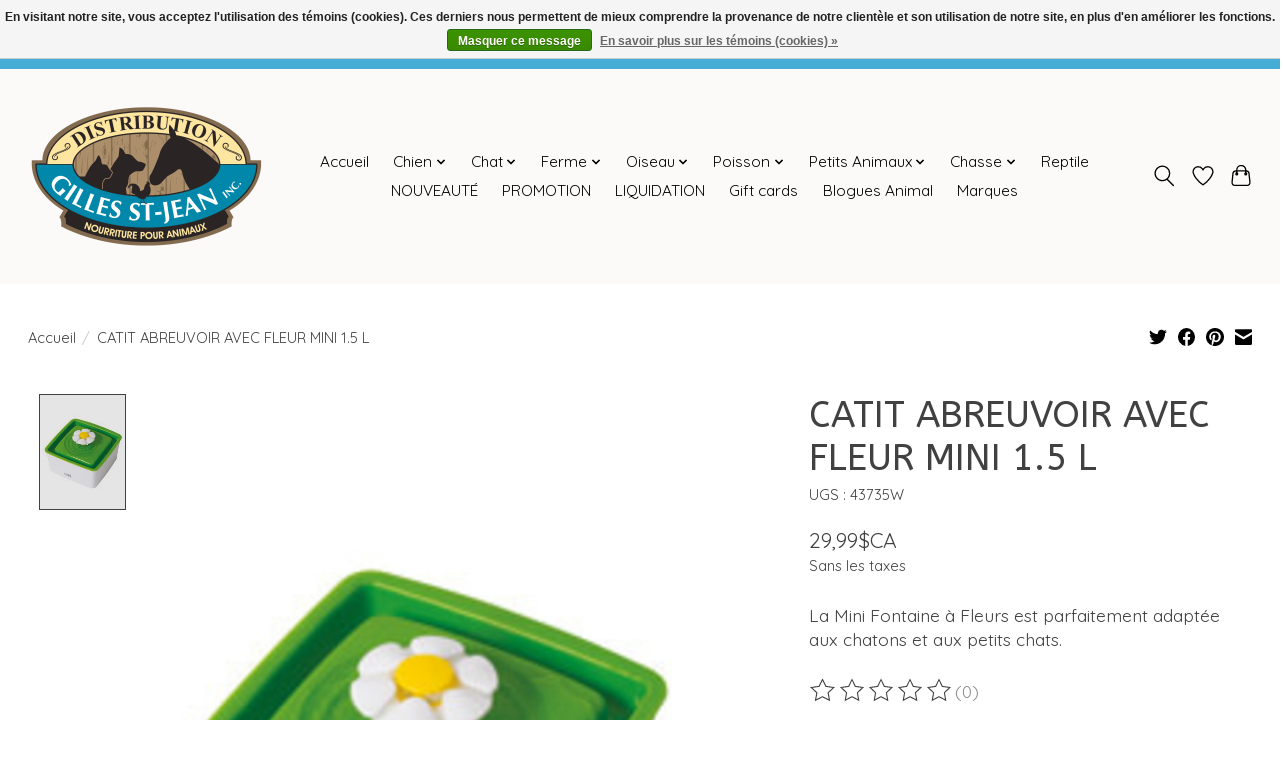

--- FILE ---
content_type: text/html;charset=utf-8
request_url: https://www.gillesstjean.ca/abreuvoir-catit-avec-fleur-mini-15-l.html
body_size: 15972
content:
<!DOCTYPE html>
<html lang="fc">
  <head>
    <meta charset="utf-8"/>
<!-- [START] 'blocks/head.rain' -->
<!--

  (c) 2008-2026 Lightspeed Netherlands B.V.
  http://www.lightspeedhq.com
  Generated: 22-01-2026 @ 12:27:04

-->
<link rel="canonical" href="https://www.gillesstjean.ca/abreuvoir-catit-avec-fleur-mini-15-l.html"/>
<link rel="alternate" href="https://www.gillesstjean.ca/index.rss" type="application/rss+xml" title="Nouveaux produits"/>
<link href="https://cdn.shoplightspeed.com/assets/cookielaw.css?2025-02-20" rel="stylesheet" type="text/css"/>
<meta name="robots" content="noodp,noydir"/>
<meta property="og:url" content="https://www.gillesstjean.ca/abreuvoir-catit-avec-fleur-mini-15-l.html?source=facebook"/>
<meta property="og:site_name" content="Distribution Gilles St-Jean Inc"/>
<meta property="og:title" content="CATIT ABREUVOIR AVEC FLEUR MINI 1.5 L"/>
<meta property="og:description" content="La Mini Fontaine à Fleurs est parfaitement adaptée aux chatons et aux petits chats."/>
<meta property="og:image" content="https://cdn.shoplightspeed.com/shops/666055/files/51611719/catit-catit-abreuvoir-avec-fleur-mini-15-l.jpg"/>
<!--[if lt IE 9]>
<script src="https://cdn.shoplightspeed.com/assets/html5shiv.js?2025-02-20"></script>
<![endif]-->
<!-- [END] 'blocks/head.rain' -->
    
    
    <title>CATIT ABREUVOIR AVEC FLEUR MINI 1.5 L - Distribution Gilles St-Jean Inc</title>
    <meta name="description" content="La Mini Fontaine à Fleurs est parfaitement adaptée aux chatons et aux petits chats." />
    <meta name="keywords" content="CATIT, CATIT, ABREUVOIR, AVEC, FLEUR, MINI, 1.5, L" />
    <meta http-equiv="X-UA-Compatible" content="IE=edge">
    <meta name="viewport" content="width=device-width, initial-scale=1">
    <meta name="apple-mobile-web-app-capable" content="yes">
    <meta name="apple-mobile-web-app-status-bar-style" content="black">
    
    <script>document.getElementsByTagName("html")[0].className += " js";</script>

    <link rel="shortcut icon" href="https://cdn.shoplightspeed.com/shops/666055/themes/13296/v/823819/assets/favicon.png?20230908195511" type="image/x-icon" />
    <link href='//fonts.googleapis.com/css?family=Quicksand:400,300,600&display=swap' rel='stylesheet' type='text/css'>
    <link href='//fonts.googleapis.com/css?family=ABeeZee:400,300,600&display=swap' rel='stylesheet' type='text/css'>
    <link rel="stylesheet" href="https://cdn.shoplightspeed.com/assets/gui-2-0.css?2025-02-20" />
    <link rel="stylesheet" href="https://cdn.shoplightspeed.com/assets/gui-responsive-2-0.css?2025-02-20" />
    <link id="lightspeedframe" rel="stylesheet" href="https://cdn.shoplightspeed.com/shops/666055/themes/13296/assets/style.css?2025112523041020210104183204" />
    <!-- browsers not supporting CSS variables -->
    <script>
      if(!('CSS' in window) || !CSS.supports('color', 'var(--color-var)')) {var cfStyle = document.getElementById('lightspeedframe');if(cfStyle) {var href = cfStyle.getAttribute('href');href = href.replace('style.css', 'style-fallback.css');cfStyle.setAttribute('href', href);}}
    </script>
    <link rel="stylesheet" href="https://cdn.shoplightspeed.com/shops/666055/themes/13296/assets/settings.css?2025112523041020210104183204" />
    <link rel="stylesheet" href="https://cdn.shoplightspeed.com/shops/666055/themes/13296/assets/custom.css?2025112523041020210104183204" />

    <script src="https://cdn.shoplightspeed.com/assets/jquery-3-7-1.js?2025-02-20"></script>
    <script src="https://cdn.shoplightspeed.com/assets/jquery-ui-1-14-1.js?2025-02-20"></script>

  </head>
  <body>
    
          <header class="main-header main-header--mobile js-main-header position-relative">
  <div class="main-header__top-section">
    <div class="main-header__nav-grid justify-between@md container max-width-lg text-xs padding-y-xxs">
      <div>DISTRIBUTION GILLES ST-JEAN VOTRE CENTRE D'ALIMENTATION POUR PETITS ET GROS ANIMAUX DEPUIS 1970 ! </div>
      <ul class="main-header__list flex-grow flex-basis-0 justify-end@md display@md">        
                
                        <li class="main-header__item"><a href="https://www.gillesstjean.ca/account/" class="main-header__link" title="Mon compte">S’inscrire / Se connecter</a></li>
      </ul>
    </div>
  </div>
  <div class="main-header__mobile-content container max-width-lg">
          <a href="https://www.gillesstjean.ca/" class="main-header__logo" title="Distribution Gilles St-Jean Inc">
        <img src="https://cdn.shoplightspeed.com/shops/666055/themes/13296/v/832705/assets/logo.png?20230908205935" alt="Distribution Gilles St-Jean Inc">
              </a>
        
    <div class="flex items-center">
            <a href="https://www.gillesstjean.ca/account/wishlist/" class="main-header__mobile-btn js-tab-focus">
        <svg class="icon" viewBox="0 0 24 25" fill="none"><title>Accéder à la liste de souhaits</title><path d="M11.3785 4.50387L12 5.42378L12.6215 4.50387C13.6598 2.96698 15.4376 1.94995 17.4545 1.94995C20.65 1.94995 23.232 4.49701 23.25 7.6084C23.2496 8.53335 22.927 9.71432 22.3056 11.056C21.689 12.3875 20.8022 13.8258 19.7333 15.249C17.6019 18.0872 14.7978 20.798 12.0932 22.4477L12 22.488L11.9068 22.4477C9.20215 20.798 6.3981 18.0872 4.26667 15.249C3.1978 13.8258 2.31101 12.3875 1.69437 11.056C1.07303 9.71436 0.750466 8.53342 0.75 7.60848C0.767924 4.49706 3.34993 1.94995 6.54545 1.94995C8.56242 1.94995 10.3402 2.96698 11.3785 4.50387Z" stroke="currentColor" stroke-width="1.5" fill="none"/></svg>
        <span class="sr-only">Liste de souhaits</span>
      </a>
            <button class="reset main-header__mobile-btn js-tab-focus" aria-controls="cartDrawer">
        <svg class="icon" viewBox="0 0 24 25" fill="none"><title>Panier</title><path d="M2.90171 9.65153C3.0797 8.00106 4.47293 6.75 6.13297 6.75H17.867C19.527 6.75 20.9203 8.00105 21.0982 9.65153L22.1767 19.6515C22.3839 21.5732 20.8783 23.25 18.9454 23.25H5.05454C3.1217 23.25 1.61603 21.5732 1.82328 19.6515L2.90171 9.65153Z" stroke="currentColor" stroke-width="1.5" fill="none"/>
        <path d="M7.19995 9.6001V5.7001C7.19995 2.88345 9.4833 0.600098 12.3 0.600098C15.1166 0.600098 17.4 2.88345 17.4 5.7001V9.6001" stroke="currentColor" stroke-width="1.5" fill="none"/>
        <circle cx="7.19996" cy="10.2001" r="1.8" fill="currentColor"/>
        <ellipse cx="17.4" cy="10.2001" rx="1.8" ry="1.8" fill="currentColor"/></svg>
        <span class="sr-only">Panier</span>
              </button>

      <button class="reset anim-menu-btn js-anim-menu-btn main-header__nav-control js-tab-focus" aria-label="Toggle menu">
        <i class="anim-menu-btn__icon anim-menu-btn__icon--close" aria-hidden="true"></i>
      </button>
    </div>
  </div>

  <div class="main-header__nav" role="navigation">
    <div class="main-header__nav-grid justify-between@md container max-width-lg">
      <div class="main-header__nav-logo-wrapper flex-shrink-0">
        
                  <a href="https://www.gillesstjean.ca/" class="main-header__logo" title="Distribution Gilles St-Jean Inc">
            <img src="https://cdn.shoplightspeed.com/shops/666055/themes/13296/v/832705/assets/logo.png?20230908205935" alt="Distribution Gilles St-Jean Inc">
                      </a>
              </div>
      
      <form action="https://www.gillesstjean.ca/search/" method="get" role="search" class="padding-y-md hide@md">
        <label class="sr-only" for="searchInputMobile">Rechercher</label>
        <input class="header-v3__nav-form-control form-control width-100%" value="" autocomplete="off" type="search" name="q" id="searchInputMobile" placeholder="Recherche en cours">
      </form>

      <ul class="main-header__list flex-grow flex-basis-0 flex-wrap justify-center@md">
        
                <li class="main-header__item">
          <a class="main-header__link" href="https://www.gillesstjean.ca/">Accueil</a>
        </li>
        
                <li class="main-header__item js-main-nav__item">
          <a class="main-header__link js-main-nav__control" href="https://www.gillesstjean.ca/chien/">
            <span>Chien</span>            <svg class="main-header__dropdown-icon icon" viewBox="0 0 16 16"><polygon fill="currentColor" points="8,11.4 2.6,6 4,4.6 8,8.6 12,4.6 13.4,6 "></polygon></svg>                        <i class="main-header__arrow-icon" aria-hidden="true">
              <svg class="icon" viewBox="0 0 16 16">
                <g class="icon__group" fill="none" stroke="currentColor" stroke-linecap="square" stroke-miterlimit="10" stroke-width="2">
                  <path d="M2 2l12 12" />
                  <path d="M14 2L2 14" />
                </g>
              </svg>
            </i>
                        
          </a>
                    <ul class="main-header__dropdown">
            <li class="main-header__dropdown-item"><a href="https://www.gillesstjean.ca/chien/" class="main-header__dropdown-link hide@md">Tous les Chien</a></li>
                        <li class="main-header__dropdown-item js-main-nav__item position-relative">
              <a class="main-header__dropdown-link js-main-nav__control flex justify-between " href="https://www.gillesstjean.ca/chien/nourriture/">
                Nourriture
                <svg class="dropdown__desktop-icon icon" aria-hidden="true" viewBox="0 0 12 12"><polyline stroke-width="1" stroke="currentColor" fill="none" stroke-linecap="round" stroke-linejoin="round" points="3.5 0.5 9.5 6 3.5 11.5"></polyline></svg>                                <i class="main-header__arrow-icon" aria-hidden="true">
                  <svg class="icon" viewBox="0 0 16 16">
                    <g class="icon__group" fill="none" stroke="currentColor" stroke-linecap="square" stroke-miterlimit="10" stroke-width="2">
                      <path d="M2 2l12 12" />
                      <path d="M14 2L2 14" />
                    </g>
                  </svg>
                </i>
                              </a>

                            <ul class="main-header__dropdown">
                <li><a href="https://www.gillesstjean.ca/chien/nourriture/" class="main-header__dropdown-link hide@md">Tous les Nourriture</a></li>
                                <li><a class="main-header__dropdown-link" href="https://www.gillesstjean.ca/chien/nourriture/nourriture-humide/">Nourriture humide </a></li>
                                <li><a class="main-header__dropdown-link" href="https://www.gillesstjean.ca/chien/nourriture/nourriture-crue/">Nourriture crue</a></li>
                                <li><a class="main-header__dropdown-link" href="https://www.gillesstjean.ca/chien/nourriture/nourriture-lyophilise/">Nourriture lyophilisé</a></li>
                                <li><a class="main-header__dropdown-link" href="https://www.gillesstjean.ca/chien/nourriture/nourriture-deshydratee/">Nourriture déshydratée</a></li>
                                <li><a class="main-header__dropdown-link" href="https://www.gillesstjean.ca/chien/nourriture/nourriture-seche/">Nourriture sèche</a></li>
                                <li><a class="main-header__dropdown-link" href="https://www.gillesstjean.ca/chien/nourriture/lait-de-remplacement/">Lait de remplacement</a></li>
                                <li><a class="main-header__dropdown-link" href="https://www.gillesstjean.ca/chien/nourriture/nourriture-semi-humide/">Nourriture semi-humide</a></li>
                              </ul>
                          </li>
                        <li class="main-header__dropdown-item js-main-nav__item position-relative">
              <a class="main-header__dropdown-link js-main-nav__control flex justify-between " href="https://www.gillesstjean.ca/chien/gaterie/">
                Gâterie
                <svg class="dropdown__desktop-icon icon" aria-hidden="true" viewBox="0 0 12 12"><polyline stroke-width="1" stroke="currentColor" fill="none" stroke-linecap="round" stroke-linejoin="round" points="3.5 0.5 9.5 6 3.5 11.5"></polyline></svg>                                <i class="main-header__arrow-icon" aria-hidden="true">
                  <svg class="icon" viewBox="0 0 16 16">
                    <g class="icon__group" fill="none" stroke="currentColor" stroke-linecap="square" stroke-miterlimit="10" stroke-width="2">
                      <path d="M2 2l12 12" />
                      <path d="M14 2L2 14" />
                    </g>
                  </svg>
                </i>
                              </a>

                            <ul class="main-header__dropdown">
                <li><a href="https://www.gillesstjean.ca/chien/gaterie/" class="main-header__dropdown-link hide@md">Tous les Gâterie</a></li>
                                <li><a class="main-header__dropdown-link" href="https://www.gillesstjean.ca/chien/gaterie/tendre/">Tendre</a></li>
                                <li><a class="main-header__dropdown-link" href="https://www.gillesstjean.ca/chien/gaterie/dentaire/">Dentaire</a></li>
                                <li><a class="main-header__dropdown-link" href="https://www.gillesstjean.ca/chien/gaterie/deshydrate/">Déshydraté</a></li>
                                <li><a class="main-header__dropdown-link" href="https://www.gillesstjean.ca/chien/gaterie/crue/">Crue</a></li>
                                <li><a class="main-header__dropdown-link" href="https://www.gillesstjean.ca/chien/gaterie/biscuit/">Biscuit</a></li>
                                <li><a class="main-header__dropdown-link" href="https://www.gillesstjean.ca/chien/gaterie/a-gruger/">À Gruger</a></li>
                                <li><a class="main-header__dropdown-link" href="https://www.gillesstjean.ca/chien/gaterie/pour-farcir/">Pour Farcir</a></li>
                                <li><a class="main-header__dropdown-link" href="https://www.gillesstjean.ca/chien/gaterie/sac-a-gaterie/">Sac à Gâterie</a></li>
                              </ul>
                          </li>
                        <li class="main-header__dropdown-item js-main-nav__item position-relative">
              <a class="main-header__dropdown-link js-main-nav__control flex justify-between " href="https://www.gillesstjean.ca/chien/accessoire/">
                Accessoire
                <svg class="dropdown__desktop-icon icon" aria-hidden="true" viewBox="0 0 12 12"><polyline stroke-width="1" stroke="currentColor" fill="none" stroke-linecap="round" stroke-linejoin="round" points="3.5 0.5 9.5 6 3.5 11.5"></polyline></svg>                                <i class="main-header__arrow-icon" aria-hidden="true">
                  <svg class="icon" viewBox="0 0 16 16">
                    <g class="icon__group" fill="none" stroke="currentColor" stroke-linecap="square" stroke-miterlimit="10" stroke-width="2">
                      <path d="M2 2l12 12" />
                      <path d="M14 2L2 14" />
                    </g>
                  </svg>
                </i>
                              </a>

                            <ul class="main-header__dropdown">
                <li><a href="https://www.gillesstjean.ca/chien/accessoire/" class="main-header__dropdown-link hide@md">Tous les Accessoire</a></li>
                                <li><a class="main-header__dropdown-link" href="https://www.gillesstjean.ca/chien/accessoire/bol-et-abreuvoir/">Bol et abreuvoir</a></li>
                                <li><a class="main-header__dropdown-link" href="https://www.gillesstjean.ca/chien/accessoire/cage/">Cage</a></li>
                                <li><a class="main-header__dropdown-link" href="https://www.gillesstjean.ca/chien/accessoire/collier/">Collier</a></li>
                                <li><a class="main-header__dropdown-link" href="https://www.gillesstjean.ca/chien/accessoire/laisse/">Laisse</a></li>
                                <li><a class="main-header__dropdown-link" href="https://www.gillesstjean.ca/chien/accessoire/harnais/">Harnais</a></li>
                                <li><a class="main-header__dropdown-link" href="https://www.gillesstjean.ca/chien/accessoire/coussin/">Coussin</a></li>
                                <li><a class="main-header__dropdown-link" href="https://www.gillesstjean.ca/chien/accessoire/jouet/">Jouet</a></li>
                                <li><a class="main-header__dropdown-link" href="https://www.gillesstjean.ca/chien/accessoire/vetement-et-accessoire/">Vêtement et accessoire</a></li>
                                <li><a class="main-header__dropdown-link" href="https://www.gillesstjean.ca/chien/accessoire/halti/">Halti</a></li>
                                <li><a class="main-header__dropdown-link" href="https://www.gillesstjean.ca/chien/accessoire/mobilite-et-transports/">Mobilité et transports</a></li>
                                <li><a class="main-header__dropdown-link" href="https://www.gillesstjean.ca/chien/accessoire/entrainement/">Entrainement</a></li>
                                <li><a class="main-header__dropdown-link" href="https://www.gillesstjean.ca/chien/accessoire/tapis-et-bol-interactif/">Tapis et bol interactif</a></li>
                                <li><a class="main-header__dropdown-link" href="https://www.gillesstjean.ca/chien/accessoire/museliere/">Muselière</a></li>
                                <li><a class="main-header__dropdown-link" href="https://www.gillesstjean.ca/chien/accessoire/proprete-et-autres-produits/">Propreté et autres produits</a></li>
                                <li><a class="main-header__dropdown-link" href="https://www.gillesstjean.ca/chien/accessoire/cable-et-attache/">Câble et attache</a></li>
                                <li><a class="main-header__dropdown-link" href="https://www.gillesstjean.ca/chien/accessoire/sac-a-dos/">Sac a dos</a></li>
                                <li><a class="main-header__dropdown-link" href="https://www.gillesstjean.ca/chien/accessoire/systeme-anti-fugue/">Système anti-fugue</a></li>
                              </ul>
                          </li>
                        <li class="main-header__dropdown-item js-main-nav__item position-relative">
              <a class="main-header__dropdown-link js-main-nav__control flex justify-between " href="https://www.gillesstjean.ca/chien/toilettage/">
                Toilettage
                <svg class="dropdown__desktop-icon icon" aria-hidden="true" viewBox="0 0 12 12"><polyline stroke-width="1" stroke="currentColor" fill="none" stroke-linecap="round" stroke-linejoin="round" points="3.5 0.5 9.5 6 3.5 11.5"></polyline></svg>                                <i class="main-header__arrow-icon" aria-hidden="true">
                  <svg class="icon" viewBox="0 0 16 16">
                    <g class="icon__group" fill="none" stroke="currentColor" stroke-linecap="square" stroke-miterlimit="10" stroke-width="2">
                      <path d="M2 2l12 12" />
                      <path d="M14 2L2 14" />
                    </g>
                  </svg>
                </i>
                              </a>

                            <ul class="main-header__dropdown">
                <li><a href="https://www.gillesstjean.ca/chien/toilettage/" class="main-header__dropdown-link hide@md">Tous les Toilettage</a></li>
                                <li><a class="main-header__dropdown-link" href="https://www.gillesstjean.ca/chien/toilettage/produit-pour-le-bain/">Produit pour le bain</a></li>
                                <li><a class="main-header__dropdown-link" href="https://www.gillesstjean.ca/chien/toilettage/brosse-et-peigne/">Brosse et peigne</a></li>
                                <li><a class="main-header__dropdown-link" href="https://www.gillesstjean.ca/chien/toilettage/rasoir-ciseau-coupe-griffes/">Rasoir-Ciseau-Coupe griffes</a></li>
                              </ul>
                          </li>
                        <li class="main-header__dropdown-item js-main-nav__item position-relative">
              <a class="main-header__dropdown-link js-main-nav__control flex justify-between " href="https://www.gillesstjean.ca/chien/soin-et-sante/">
                Soin et santé
                <svg class="dropdown__desktop-icon icon" aria-hidden="true" viewBox="0 0 12 12"><polyline stroke-width="1" stroke="currentColor" fill="none" stroke-linecap="round" stroke-linejoin="round" points="3.5 0.5 9.5 6 3.5 11.5"></polyline></svg>                                <i class="main-header__arrow-icon" aria-hidden="true">
                  <svg class="icon" viewBox="0 0 16 16">
                    <g class="icon__group" fill="none" stroke="currentColor" stroke-linecap="square" stroke-miterlimit="10" stroke-width="2">
                      <path d="M2 2l12 12" />
                      <path d="M14 2L2 14" />
                    </g>
                  </svg>
                </i>
                              </a>

                            <ul class="main-header__dropdown">
                <li><a href="https://www.gillesstjean.ca/chien/soin-et-sante/" class="main-header__dropdown-link hide@md">Tous les Soin et santé</a></li>
                                <li><a class="main-header__dropdown-link" href="https://www.gillesstjean.ca/chien/soin-et-sante/puce-et-tique/">Puce et tique</a></li>
                                <li><a class="main-header__dropdown-link" href="https://www.gillesstjean.ca/chien/soin-et-sante/peau-et-pelage/">Peau et pelage</a></li>
                                <li><a class="main-header__dropdown-link" href="https://www.gillesstjean.ca/chien/soin-et-sante/articulation/">Articulation</a></li>
                                <li><a class="main-header__dropdown-link" href="https://www.gillesstjean.ca/chien/soin-et-sante/soin-digestif/">Soin digestif</a></li>
                                <li><a class="main-header__dropdown-link" href="https://www.gillesstjean.ca/chien/soin-et-sante/homeopathie/">Homéopathie</a></li>
                                <li><a class="main-header__dropdown-link" href="https://www.gillesstjean.ca/chien/soin-et-sante/oreille/">Oreille</a></li>
                                <li><a class="main-header__dropdown-link" href="https://www.gillesstjean.ca/chien/soin-et-sante/yeux/">Yeux</a></li>
                                <li><a class="main-header__dropdown-link" href="https://www.gillesstjean.ca/chien/soin-et-sante/dentaire/">Dentaire</a></li>
                                <li><a class="main-header__dropdown-link" href="https://www.gillesstjean.ca/chien/soin-et-sante/pheromone/">Phéromone</a></li>
                                <li><a class="main-header__dropdown-link" href="https://www.gillesstjean.ca/chien/soin-et-sante/premier-soin/">Premier soin</a></li>
                                <li><a class="main-header__dropdown-link" href="https://www.gillesstjean.ca/chien/soin-et-sante/systeme-urinaire/">Système urinaire</a></li>
                                <li><a class="main-header__dropdown-link" href="https://www.gillesstjean.ca/chien/soin-et-sante/allergie/">Allergie</a></li>
                                <li><a class="main-header__dropdown-link" href="https://www.gillesstjean.ca/chien/soin-et-sante/systeme-immunitaire/">Système immunitaire</a></li>
                                <li><a class="main-header__dropdown-link" href="https://www.gillesstjean.ca/chien/soin-et-sante/repulsif-moustiques/">Répulsif moustiques</a></li>
                                <li><a class="main-header__dropdown-link" href="https://www.gillesstjean.ca/chien/soin-et-sante/collier-elisabethain/">Collier Élisabéthain</a></li>
                                <li><a class="main-header__dropdown-link" href="https://www.gillesstjean.ca/chien/soin-et-sante/emotion/">Émotion</a></li>
                                <li><a class="main-header__dropdown-link" href="https://www.gillesstjean.ca/chien/soin-et-sante/systeme-respiratoire/">Système respiratoire</a></li>
                                <li><a class="main-header__dropdown-link" href="https://www.gillesstjean.ca/chien/soin-et-sante/foie/">Foie</a></li>
                                <li><a class="main-header__dropdown-link" href="https://www.gillesstjean.ca/chien/soin-et-sante/vitamines-et-mineraux/">Vitamines et minéraux</a></li>
                              </ul>
                          </li>
                      </ul>
                  </li>
                <li class="main-header__item js-main-nav__item">
          <a class="main-header__link js-main-nav__control" href="https://www.gillesstjean.ca/chat/">
            <span>Chat</span>            <svg class="main-header__dropdown-icon icon" viewBox="0 0 16 16"><polygon fill="currentColor" points="8,11.4 2.6,6 4,4.6 8,8.6 12,4.6 13.4,6 "></polygon></svg>                        <i class="main-header__arrow-icon" aria-hidden="true">
              <svg class="icon" viewBox="0 0 16 16">
                <g class="icon__group" fill="none" stroke="currentColor" stroke-linecap="square" stroke-miterlimit="10" stroke-width="2">
                  <path d="M2 2l12 12" />
                  <path d="M14 2L2 14" />
                </g>
              </svg>
            </i>
                        
          </a>
                    <ul class="main-header__dropdown">
            <li class="main-header__dropdown-item"><a href="https://www.gillesstjean.ca/chat/" class="main-header__dropdown-link hide@md">Tous les Chat</a></li>
                        <li class="main-header__dropdown-item js-main-nav__item position-relative">
              <a class="main-header__dropdown-link js-main-nav__control flex justify-between " href="https://www.gillesstjean.ca/chat/nourriture/">
                Nourriture
                <svg class="dropdown__desktop-icon icon" aria-hidden="true" viewBox="0 0 12 12"><polyline stroke-width="1" stroke="currentColor" fill="none" stroke-linecap="round" stroke-linejoin="round" points="3.5 0.5 9.5 6 3.5 11.5"></polyline></svg>                                <i class="main-header__arrow-icon" aria-hidden="true">
                  <svg class="icon" viewBox="0 0 16 16">
                    <g class="icon__group" fill="none" stroke="currentColor" stroke-linecap="square" stroke-miterlimit="10" stroke-width="2">
                      <path d="M2 2l12 12" />
                      <path d="M14 2L2 14" />
                    </g>
                  </svg>
                </i>
                              </a>

                            <ul class="main-header__dropdown">
                <li><a href="https://www.gillesstjean.ca/chat/nourriture/" class="main-header__dropdown-link hide@md">Tous les Nourriture</a></li>
                                <li><a class="main-header__dropdown-link" href="https://www.gillesstjean.ca/chat/nourriture/nourriture-seche/">Nourriture sèche</a></li>
                                <li><a class="main-header__dropdown-link" href="https://www.gillesstjean.ca/chat/nourriture/nourriture-humide/">Nourriture humide </a></li>
                                <li><a class="main-header__dropdown-link" href="https://www.gillesstjean.ca/chat/nourriture/nourriture-deshydratee/">Nourriture déshydratée</a></li>
                                <li><a class="main-header__dropdown-link" href="https://www.gillesstjean.ca/chat/nourriture/nourriture-lyophilise/">Nourriture lyophilisé</a></li>
                                <li><a class="main-header__dropdown-link" href="https://www.gillesstjean.ca/chat/nourriture/nourriture-crue/">Nourriture crue</a></li>
                                <li><a class="main-header__dropdown-link" href="https://www.gillesstjean.ca/chat/nourriture/lait-de-remplacement/">Lait de remplacement</a></li>
                                <li><a class="main-header__dropdown-link" href="https://www.gillesstjean.ca/chat/nourriture/nourriture-semi-humide/">Nourriture semi-humide</a></li>
                              </ul>
                          </li>
                        <li class="main-header__dropdown-item js-main-nav__item position-relative">
              <a class="main-header__dropdown-link js-main-nav__control flex justify-between " href="https://www.gillesstjean.ca/chat/accessoire/">
                Accessoire
                <svg class="dropdown__desktop-icon icon" aria-hidden="true" viewBox="0 0 12 12"><polyline stroke-width="1" stroke="currentColor" fill="none" stroke-linecap="round" stroke-linejoin="round" points="3.5 0.5 9.5 6 3.5 11.5"></polyline></svg>                                <i class="main-header__arrow-icon" aria-hidden="true">
                  <svg class="icon" viewBox="0 0 16 16">
                    <g class="icon__group" fill="none" stroke="currentColor" stroke-linecap="square" stroke-miterlimit="10" stroke-width="2">
                      <path d="M2 2l12 12" />
                      <path d="M14 2L2 14" />
                    </g>
                  </svg>
                </i>
                              </a>

                            <ul class="main-header__dropdown">
                <li><a href="https://www.gillesstjean.ca/chat/accessoire/" class="main-header__dropdown-link hide@md">Tous les Accessoire</a></li>
                                <li><a class="main-header__dropdown-link" href="https://www.gillesstjean.ca/chat/accessoire/collier/">Collier</a></li>
                                <li><a class="main-header__dropdown-link" href="https://www.gillesstjean.ca/chat/accessoire/laisse/">Laisse</a></li>
                                <li><a class="main-header__dropdown-link" href="https://www.gillesstjean.ca/chat/accessoire/harnais/">Harnais</a></li>
                                <li><a class="main-header__dropdown-link" href="https://www.gillesstjean.ca/chat/accessoire/jouet/">Jouet</a></li>
                                <li><a class="main-header__dropdown-link" href="https://www.gillesstjean.ca/chat/accessoire/griffoir-et-arbre-a-chat/">Griffoir et arbre a chat</a></li>
                                <li><a class="main-header__dropdown-link" href="https://www.gillesstjean.ca/chat/accessoire/coussin/">Coussin</a></li>
                                <li><a class="main-header__dropdown-link" href="https://www.gillesstjean.ca/chat/accessoire/bol-et-abreuvoir/">Bol et abreuvoir</a></li>
                                <li><a class="main-header__dropdown-link" href="https://www.gillesstjean.ca/chat/accessoire/cage/">Cage</a></li>
                                <li><a class="main-header__dropdown-link" href="https://www.gillesstjean.ca/chat/accessoire/interactif/">Interactif</a></li>
                                <li><a class="main-header__dropdown-link" href="https://www.gillesstjean.ca/chat/accessoire/systeme-anti-fugue/">Système anti-fugue</a></li>
                                <li><a class="main-header__dropdown-link" href="https://www.gillesstjean.ca/chat/accessoire/chatiere/">Chatière</a></li>
                              </ul>
                          </li>
                        <li class="main-header__dropdown-item js-main-nav__item position-relative">
              <a class="main-header__dropdown-link js-main-nav__control flex justify-between " href="https://www.gillesstjean.ca/chat/gaterie/">
                Gâterie
                <svg class="dropdown__desktop-icon icon" aria-hidden="true" viewBox="0 0 12 12"><polyline stroke-width="1" stroke="currentColor" fill="none" stroke-linecap="round" stroke-linejoin="round" points="3.5 0.5 9.5 6 3.5 11.5"></polyline></svg>                                <i class="main-header__arrow-icon" aria-hidden="true">
                  <svg class="icon" viewBox="0 0 16 16">
                    <g class="icon__group" fill="none" stroke="currentColor" stroke-linecap="square" stroke-miterlimit="10" stroke-width="2">
                      <path d="M2 2l12 12" />
                      <path d="M14 2L2 14" />
                    </g>
                  </svg>
                </i>
                              </a>

                            <ul class="main-header__dropdown">
                <li><a href="https://www.gillesstjean.ca/chat/gaterie/" class="main-header__dropdown-link hide@md">Tous les Gâterie</a></li>
                                <li><a class="main-header__dropdown-link" href="https://www.gillesstjean.ca/chat/gaterie/dentaire/">Dentaire</a></li>
                                <li><a class="main-header__dropdown-link" href="https://www.gillesstjean.ca/chat/gaterie/croquante/">Croquante</a></li>
                                <li><a class="main-header__dropdown-link" href="https://www.gillesstjean.ca/chat/gaterie/herbe-a-chat/">Herbe a chat</a></li>
                                <li><a class="main-header__dropdown-link" href="https://www.gillesstjean.ca/chat/gaterie/deshydrate/">Déshydraté</a></li>
                                <li><a class="main-header__dropdown-link" href="https://www.gillesstjean.ca/chat/gaterie/lyophilise/">Lyophilisé</a></li>
                                <li><a class="main-header__dropdown-link" href="https://www.gillesstjean.ca/chat/gaterie/cremeuse/">Crémeuse</a></li>
                                <li><a class="main-header__dropdown-link" href="https://www.gillesstjean.ca/chat/gaterie/tendre/">Tendre</a></li>
                              </ul>
                          </li>
                        <li class="main-header__dropdown-item">
              <a class="main-header__dropdown-link" href="https://www.gillesstjean.ca/chat/litiere-bac-et-accessoire/">
                Litière bac et accessoire
                                              </a>

                          </li>
                        <li class="main-header__dropdown-item js-main-nav__item position-relative">
              <a class="main-header__dropdown-link js-main-nav__control flex justify-between " href="https://www.gillesstjean.ca/chat/soin-et-sante/">
                Soin et santé
                <svg class="dropdown__desktop-icon icon" aria-hidden="true" viewBox="0 0 12 12"><polyline stroke-width="1" stroke="currentColor" fill="none" stroke-linecap="round" stroke-linejoin="round" points="3.5 0.5 9.5 6 3.5 11.5"></polyline></svg>                                <i class="main-header__arrow-icon" aria-hidden="true">
                  <svg class="icon" viewBox="0 0 16 16">
                    <g class="icon__group" fill="none" stroke="currentColor" stroke-linecap="square" stroke-miterlimit="10" stroke-width="2">
                      <path d="M2 2l12 12" />
                      <path d="M14 2L2 14" />
                    </g>
                  </svg>
                </i>
                              </a>

                            <ul class="main-header__dropdown">
                <li><a href="https://www.gillesstjean.ca/chat/soin-et-sante/" class="main-header__dropdown-link hide@md">Tous les Soin et santé</a></li>
                                <li><a class="main-header__dropdown-link" href="https://www.gillesstjean.ca/chat/soin-et-sante/puce/">Puce</a></li>
                                <li><a class="main-header__dropdown-link" href="https://www.gillesstjean.ca/chat/soin-et-sante/boule-de-poil/">Boule de poil</a></li>
                                <li><a class="main-header__dropdown-link" href="https://www.gillesstjean.ca/chat/soin-et-sante/soin-digestif/">Soin digestif</a></li>
                                <li><a class="main-header__dropdown-link" href="https://www.gillesstjean.ca/chat/soin-et-sante/peau-et-pelage/">Peau et pelage</a></li>
                                <li><a class="main-header__dropdown-link" href="https://www.gillesstjean.ca/chat/soin-et-sante/pheromone/">Phéromone</a></li>
                                <li><a class="main-header__dropdown-link" href="https://www.gillesstjean.ca/chat/soin-et-sante/articulation/">Articulation</a></li>
                                <li><a class="main-header__dropdown-link" href="https://www.gillesstjean.ca/chat/soin-et-sante/dentaire/">Dentaire</a></li>
                                <li><a class="main-header__dropdown-link" href="https://www.gillesstjean.ca/chat/soin-et-sante/emotion/">Émotion</a></li>
                                <li><a class="main-header__dropdown-link" href="https://www.gillesstjean.ca/chat/soin-et-sante/soin-des-yeux/">Soin des yeux</a></li>
                                <li><a class="main-header__dropdown-link" href="https://www.gillesstjean.ca/chat/soin-et-sante/soin-urinaire/">Soin urinaire</a></li>
                                <li><a class="main-header__dropdown-link" href="https://www.gillesstjean.ca/chat/soin-et-sante/soin-des-oreilles/">Soin des oreilles</a></li>
                              </ul>
                          </li>
                        <li class="main-header__dropdown-item js-main-nav__item position-relative">
              <a class="main-header__dropdown-link js-main-nav__control flex justify-between " href="https://www.gillesstjean.ca/chat/toilettage/">
                Toilettage
                <svg class="dropdown__desktop-icon icon" aria-hidden="true" viewBox="0 0 12 12"><polyline stroke-width="1" stroke="currentColor" fill="none" stroke-linecap="round" stroke-linejoin="round" points="3.5 0.5 9.5 6 3.5 11.5"></polyline></svg>                                <i class="main-header__arrow-icon" aria-hidden="true">
                  <svg class="icon" viewBox="0 0 16 16">
                    <g class="icon__group" fill="none" stroke="currentColor" stroke-linecap="square" stroke-miterlimit="10" stroke-width="2">
                      <path d="M2 2l12 12" />
                      <path d="M14 2L2 14" />
                    </g>
                  </svg>
                </i>
                              </a>

                            <ul class="main-header__dropdown">
                <li><a href="https://www.gillesstjean.ca/chat/toilettage/" class="main-header__dropdown-link hide@md">Tous les Toilettage</a></li>
                                <li><a class="main-header__dropdown-link" href="https://www.gillesstjean.ca/chat/toilettage/brosse-et-peigne/">Brosse et peigne</a></li>
                                <li><a class="main-header__dropdown-link" href="https://www.gillesstjean.ca/chat/toilettage/rasoir-ciseaux-coupe-griffes/">Rasoir-Ciseaux-Coupe griffes</a></li>
                                <li><a class="main-header__dropdown-link" href="https://www.gillesstjean.ca/chat/toilettage/produit-pour-le-bain/">Produit pour le bain</a></li>
                              </ul>
                          </li>
                      </ul>
                  </li>
                <li class="main-header__item js-main-nav__item">
          <a class="main-header__link js-main-nav__control" href="https://www.gillesstjean.ca/ferme/">
            <span>Ferme</span>            <svg class="main-header__dropdown-icon icon" viewBox="0 0 16 16"><polygon fill="currentColor" points="8,11.4 2.6,6 4,4.6 8,8.6 12,4.6 13.4,6 "></polygon></svg>                        <i class="main-header__arrow-icon" aria-hidden="true">
              <svg class="icon" viewBox="0 0 16 16">
                <g class="icon__group" fill="none" stroke="currentColor" stroke-linecap="square" stroke-miterlimit="10" stroke-width="2">
                  <path d="M2 2l12 12" />
                  <path d="M14 2L2 14" />
                </g>
              </svg>
            </i>
                        
          </a>
                    <ul class="main-header__dropdown">
            <li class="main-header__dropdown-item"><a href="https://www.gillesstjean.ca/ferme/" class="main-header__dropdown-link hide@md">Tous les Ferme</a></li>
                        <li class="main-header__dropdown-item">
              <a class="main-header__dropdown-link" href="https://www.gillesstjean.ca/ferme/accessoire/">
                Accessoire
                                              </a>

                          </li>
                        <li class="main-header__dropdown-item">
              <a class="main-header__dropdown-link" href="https://www.gillesstjean.ca/ferme/supplement/">
                Supplément
                                              </a>

                          </li>
                        <li class="main-header__dropdown-item">
              <a class="main-header__dropdown-link" href="https://www.gillesstjean.ca/ferme/nourriture/">
                Nourriture
                                              </a>

                          </li>
                        <li class="main-header__dropdown-item js-main-nav__item position-relative">
              <a class="main-header__dropdown-link js-main-nav__control flex justify-between " href="https://www.gillesstjean.ca/ferme/equin/">
                Équin
                <svg class="dropdown__desktop-icon icon" aria-hidden="true" viewBox="0 0 12 12"><polyline stroke-width="1" stroke="currentColor" fill="none" stroke-linecap="round" stroke-linejoin="round" points="3.5 0.5 9.5 6 3.5 11.5"></polyline></svg>                                <i class="main-header__arrow-icon" aria-hidden="true">
                  <svg class="icon" viewBox="0 0 16 16">
                    <g class="icon__group" fill="none" stroke="currentColor" stroke-linecap="square" stroke-miterlimit="10" stroke-width="2">
                      <path d="M2 2l12 12" />
                      <path d="M14 2L2 14" />
                    </g>
                  </svg>
                </i>
                              </a>

                            <ul class="main-header__dropdown">
                <li><a href="https://www.gillesstjean.ca/ferme/equin/" class="main-header__dropdown-link hide@md">Tous les Équin</a></li>
                                <li><a class="main-header__dropdown-link" href="https://www.gillesstjean.ca/ferme/equin/nourriture/">Nourriture</a></li>
                                <li><a class="main-header__dropdown-link" href="https://www.gillesstjean.ca/ferme/equin/supplement/">Supplément</a></li>
                                <li><a class="main-header__dropdown-link" href="https://www.gillesstjean.ca/ferme/equin/produit-de-soin/">Produit de soin</a></li>
                                <li><a class="main-header__dropdown-link" href="https://www.gillesstjean.ca/ferme/equin/produit-contre-les-mouches/">Produit contre les mouches</a></li>
                                <li><a class="main-header__dropdown-link" href="https://www.gillesstjean.ca/ferme/equin/gaterie/">Gâterie</a></li>
                                <li><a class="main-header__dropdown-link" href="https://www.gillesstjean.ca/ferme/equin/jouet/">Jouet</a></li>
                                <li><a class="main-header__dropdown-link" href="https://www.gillesstjean.ca/ferme/equin/equipement-pour-lecurie/">Équipement pour l&#039;écurie</a></li>
                                <li><a class="main-header__dropdown-link" href="https://www.gillesstjean.ca/ferme/equin/litiere/">Litière </a></li>
                              </ul>
                          </li>
                        <li class="main-header__dropdown-item js-main-nav__item position-relative">
              <a class="main-header__dropdown-link js-main-nav__control flex justify-between " href="https://www.gillesstjean.ca/ferme/volaille/">
                Volaille
                <svg class="dropdown__desktop-icon icon" aria-hidden="true" viewBox="0 0 12 12"><polyline stroke-width="1" stroke="currentColor" fill="none" stroke-linecap="round" stroke-linejoin="round" points="3.5 0.5 9.5 6 3.5 11.5"></polyline></svg>                                <i class="main-header__arrow-icon" aria-hidden="true">
                  <svg class="icon" viewBox="0 0 16 16">
                    <g class="icon__group" fill="none" stroke="currentColor" stroke-linecap="square" stroke-miterlimit="10" stroke-width="2">
                      <path d="M2 2l12 12" />
                      <path d="M14 2L2 14" />
                    </g>
                  </svg>
                </i>
                              </a>

                            <ul class="main-header__dropdown">
                <li><a href="https://www.gillesstjean.ca/ferme/volaille/" class="main-header__dropdown-link hide@md">Tous les Volaille</a></li>
                                <li><a class="main-header__dropdown-link" href="https://www.gillesstjean.ca/ferme/volaille/nourriture/">Nourriture</a></li>
                                <li><a class="main-header__dropdown-link" href="https://www.gillesstjean.ca/ferme/volaille/litiere/">Litière </a></li>
                                <li><a class="main-header__dropdown-link" href="https://www.gillesstjean.ca/ferme/volaille/gaterie/">Gâterie</a></li>
                                <li><a class="main-header__dropdown-link" href="https://www.gillesstjean.ca/ferme/volaille/accessoire/">Accessoire</a></li>
                                <li><a class="main-header__dropdown-link" href="https://www.gillesstjean.ca/ferme/volaille/grillage/">Grillage</a></li>
                                <li><a class="main-header__dropdown-link" href="https://www.gillesstjean.ca/ferme/volaille/sante/">Santé</a></li>
                              </ul>
                          </li>
                        <li class="main-header__dropdown-item">
              <a class="main-header__dropdown-link" href="https://www.gillesstjean.ca/ferme/nettoyage/">
                Nettoyage
                                              </a>

                          </li>
                      </ul>
                  </li>
                <li class="main-header__item js-main-nav__item">
          <a class="main-header__link js-main-nav__control" href="https://www.gillesstjean.ca/oiseau/">
            <span>Oiseau</span>            <svg class="main-header__dropdown-icon icon" viewBox="0 0 16 16"><polygon fill="currentColor" points="8,11.4 2.6,6 4,4.6 8,8.6 12,4.6 13.4,6 "></polygon></svg>                        <i class="main-header__arrow-icon" aria-hidden="true">
              <svg class="icon" viewBox="0 0 16 16">
                <g class="icon__group" fill="none" stroke="currentColor" stroke-linecap="square" stroke-miterlimit="10" stroke-width="2">
                  <path d="M2 2l12 12" />
                  <path d="M14 2L2 14" />
                </g>
              </svg>
            </i>
                        
          </a>
                    <ul class="main-header__dropdown">
            <li class="main-header__dropdown-item"><a href="https://www.gillesstjean.ca/oiseau/" class="main-header__dropdown-link hide@md">Tous les Oiseau</a></li>
                        <li class="main-header__dropdown-item js-main-nav__item position-relative">
              <a class="main-header__dropdown-link js-main-nav__control flex justify-between " href="https://www.gillesstjean.ca/oiseau/oiseau-domestique/">
                Oiseau domestique
                <svg class="dropdown__desktop-icon icon" aria-hidden="true" viewBox="0 0 12 12"><polyline stroke-width="1" stroke="currentColor" fill="none" stroke-linecap="round" stroke-linejoin="round" points="3.5 0.5 9.5 6 3.5 11.5"></polyline></svg>                                <i class="main-header__arrow-icon" aria-hidden="true">
                  <svg class="icon" viewBox="0 0 16 16">
                    <g class="icon__group" fill="none" stroke="currentColor" stroke-linecap="square" stroke-miterlimit="10" stroke-width="2">
                      <path d="M2 2l12 12" />
                      <path d="M14 2L2 14" />
                    </g>
                  </svg>
                </i>
                              </a>

                            <ul class="main-header__dropdown">
                <li><a href="https://www.gillesstjean.ca/oiseau/oiseau-domestique/" class="main-header__dropdown-link hide@md">Tous les Oiseau domestique</a></li>
                                <li><a class="main-header__dropdown-link" href="https://www.gillesstjean.ca/oiseau/oiseau-domestique/nourriture/">Nourriture</a></li>
                                <li><a class="main-header__dropdown-link" href="https://www.gillesstjean.ca/oiseau/oiseau-domestique/cage-et-accessoire/">Cage et accessoire</a></li>
                                <li><a class="main-header__dropdown-link" href="https://www.gillesstjean.ca/oiseau/oiseau-domestique/gaterie/">Gâterie</a></li>
                                <li><a class="main-header__dropdown-link" href="https://www.gillesstjean.ca/oiseau/oiseau-domestique/jouet/">Jouet</a></li>
                                <li><a class="main-header__dropdown-link" href="https://www.gillesstjean.ca/oiseau/oiseau-domestique/sante/">Santé</a></li>
                              </ul>
                          </li>
                        <li class="main-header__dropdown-item js-main-nav__item position-relative">
              <a class="main-header__dropdown-link js-main-nav__control flex justify-between " href="https://www.gillesstjean.ca/oiseau/oiseau-sauvage/">
                Oiseau sauvage
                <svg class="dropdown__desktop-icon icon" aria-hidden="true" viewBox="0 0 12 12"><polyline stroke-width="1" stroke="currentColor" fill="none" stroke-linecap="round" stroke-linejoin="round" points="3.5 0.5 9.5 6 3.5 11.5"></polyline></svg>                                <i class="main-header__arrow-icon" aria-hidden="true">
                  <svg class="icon" viewBox="0 0 16 16">
                    <g class="icon__group" fill="none" stroke="currentColor" stroke-linecap="square" stroke-miterlimit="10" stroke-width="2">
                      <path d="M2 2l12 12" />
                      <path d="M14 2L2 14" />
                    </g>
                  </svg>
                </i>
                              </a>

                            <ul class="main-header__dropdown">
                <li><a href="https://www.gillesstjean.ca/oiseau/oiseau-sauvage/" class="main-header__dropdown-link hide@md">Tous les Oiseau sauvage</a></li>
                                <li><a class="main-header__dropdown-link" href="https://www.gillesstjean.ca/oiseau/oiseau-sauvage/suif/">Suif</a></li>
                                <li><a class="main-header__dropdown-link" href="https://www.gillesstjean.ca/oiseau/oiseau-sauvage/nourriture/">Nourriture</a></li>
                                <li><a class="main-header__dropdown-link" href="https://www.gillesstjean.ca/oiseau/oiseau-sauvage/mangeoire/">Mangeoire</a></li>
                              </ul>
                          </li>
                      </ul>
                  </li>
                <li class="main-header__item js-main-nav__item">
          <a class="main-header__link js-main-nav__control" href="https://www.gillesstjean.ca/poisson/">
            <span>Poisson</span>            <svg class="main-header__dropdown-icon icon" viewBox="0 0 16 16"><polygon fill="currentColor" points="8,11.4 2.6,6 4,4.6 8,8.6 12,4.6 13.4,6 "></polygon></svg>                        <i class="main-header__arrow-icon" aria-hidden="true">
              <svg class="icon" viewBox="0 0 16 16">
                <g class="icon__group" fill="none" stroke="currentColor" stroke-linecap="square" stroke-miterlimit="10" stroke-width="2">
                  <path d="M2 2l12 12" />
                  <path d="M14 2L2 14" />
                </g>
              </svg>
            </i>
                        
          </a>
                    <ul class="main-header__dropdown">
            <li class="main-header__dropdown-item"><a href="https://www.gillesstjean.ca/poisson/" class="main-header__dropdown-link hide@md">Tous les Poisson</a></li>
                        <li class="main-header__dropdown-item">
              <a class="main-header__dropdown-link" href="https://www.gillesstjean.ca/poisson/nourriture/">
                Nourriture
                                              </a>

                          </li>
                        <li class="main-header__dropdown-item">
              <a class="main-header__dropdown-link" href="https://www.gillesstjean.ca/poisson/aquarium-et-accessoire/">
                Aquarium et accessoire
                                              </a>

                          </li>
                        <li class="main-header__dropdown-item">
              <a class="main-header__dropdown-link" href="https://www.gillesstjean.ca/poisson/gravier-et-sable/">
                Gravier et sable
                                              </a>

                          </li>
                        <li class="main-header__dropdown-item">
              <a class="main-header__dropdown-link" href="https://www.gillesstjean.ca/poisson/ornement/">
                Ornement
                                              </a>

                          </li>
                        <li class="main-header__dropdown-item">
              <a class="main-header__dropdown-link" href="https://www.gillesstjean.ca/poisson/produit-dentretien/">
                Produit d&#039;entretien
                                              </a>

                          </li>
                        <li class="main-header__dropdown-item">
              <a class="main-header__dropdown-link" href="https://www.gillesstjean.ca/poisson/vivant/">
                Vivant
                                              </a>

                          </li>
                        <li class="main-header__dropdown-item">
              <a class="main-header__dropdown-link" href="https://www.gillesstjean.ca/poisson/tortue/">
                Tortue
                                              </a>

                          </li>
                        <li class="main-header__dropdown-item">
              <a class="main-header__dropdown-link" href="https://www.gillesstjean.ca/poisson/plante-vivante/">
                Plante vivante
                                              </a>

                          </li>
                      </ul>
                  </li>
                <li class="main-header__item js-main-nav__item">
          <a class="main-header__link js-main-nav__control" href="https://www.gillesstjean.ca/petits-animaux/">
            <span>Petits Animaux</span>            <svg class="main-header__dropdown-icon icon" viewBox="0 0 16 16"><polygon fill="currentColor" points="8,11.4 2.6,6 4,4.6 8,8.6 12,4.6 13.4,6 "></polygon></svg>                        <i class="main-header__arrow-icon" aria-hidden="true">
              <svg class="icon" viewBox="0 0 16 16">
                <g class="icon__group" fill="none" stroke="currentColor" stroke-linecap="square" stroke-miterlimit="10" stroke-width="2">
                  <path d="M2 2l12 12" />
                  <path d="M14 2L2 14" />
                </g>
              </svg>
            </i>
                        
          </a>
                    <ul class="main-header__dropdown">
            <li class="main-header__dropdown-item"><a href="https://www.gillesstjean.ca/petits-animaux/" class="main-header__dropdown-link hide@md">Tous les Petits Animaux</a></li>
                        <li class="main-header__dropdown-item">
              <a class="main-header__dropdown-link" href="https://www.gillesstjean.ca/petits-animaux/nourriture/">
                Nourriture
                                              </a>

                          </li>
                        <li class="main-header__dropdown-item">
              <a class="main-header__dropdown-link" href="https://www.gillesstjean.ca/petits-animaux/cage-et-accessoire/">
                Cage et accessoire
                                              </a>

                          </li>
                        <li class="main-header__dropdown-item">
              <a class="main-header__dropdown-link" href="https://www.gillesstjean.ca/petits-animaux/jouet-a-gruger/">
                Jouet a gruger
                                              </a>

                          </li>
                        <li class="main-header__dropdown-item">
              <a class="main-header__dropdown-link" href="https://www.gillesstjean.ca/petits-animaux/foin/">
                Foin
                                              </a>

                          </li>
                        <li class="main-header__dropdown-item">
              <a class="main-header__dropdown-link" href="https://www.gillesstjean.ca/petits-animaux/litiere/">
                Litière 
                                              </a>

                          </li>
                        <li class="main-header__dropdown-item">
              <a class="main-header__dropdown-link" href="https://www.gillesstjean.ca/petits-animaux/gaterie/">
                Gâterie
                                              </a>

                          </li>
                        <li class="main-header__dropdown-item">
              <a class="main-header__dropdown-link" href="https://www.gillesstjean.ca/petits-animaux/vivant/">
                Vivant
                                              </a>

                          </li>
                        <li class="main-header__dropdown-item">
              <a class="main-header__dropdown-link" href="https://www.gillesstjean.ca/petits-animaux/accessoire-divers/">
                Accessoire divers
                                              </a>

                          </li>
                        <li class="main-header__dropdown-item">
              <a class="main-header__dropdown-link" href="https://www.gillesstjean.ca/petits-animaux/jeu-interactif/">
                Jeu interactif
                                              </a>

                          </li>
                        <li class="main-header__dropdown-item">
              <a class="main-header__dropdown-link" href="https://www.gillesstjean.ca/petits-animaux/supplement/">
                Supplément
                                              </a>

                          </li>
                        <li class="main-header__dropdown-item">
              <a class="main-header__dropdown-link" href="https://www.gillesstjean.ca/petits-animaux/furet/">
                Furet
                                              </a>

                          </li>
                      </ul>
                  </li>
                <li class="main-header__item js-main-nav__item">
          <a class="main-header__link js-main-nav__control" href="https://www.gillesstjean.ca/chasse/">
            <span>Chasse</span>            <svg class="main-header__dropdown-icon icon" viewBox="0 0 16 16"><polygon fill="currentColor" points="8,11.4 2.6,6 4,4.6 8,8.6 12,4.6 13.4,6 "></polygon></svg>                        <i class="main-header__arrow-icon" aria-hidden="true">
              <svg class="icon" viewBox="0 0 16 16">
                <g class="icon__group" fill="none" stroke="currentColor" stroke-linecap="square" stroke-miterlimit="10" stroke-width="2">
                  <path d="M2 2l12 12" />
                  <path d="M14 2L2 14" />
                </g>
              </svg>
            </i>
                        
          </a>
                    <ul class="main-header__dropdown">
            <li class="main-header__dropdown-item"><a href="https://www.gillesstjean.ca/chasse/" class="main-header__dropdown-link hide@md">Tous les Chasse</a></li>
                        <li class="main-header__dropdown-item">
              <a class="main-header__dropdown-link" href="https://www.gillesstjean.ca/chasse/accessoire/">
                Accessoire
                                              </a>

                          </li>
                        <li class="main-header__dropdown-item js-main-nav__item position-relative">
              <a class="main-header__dropdown-link js-main-nav__control flex justify-between " href="https://www.gillesstjean.ca/chasse/ours/">
                Ours
                <svg class="dropdown__desktop-icon icon" aria-hidden="true" viewBox="0 0 12 12"><polyline stroke-width="1" stroke="currentColor" fill="none" stroke-linecap="round" stroke-linejoin="round" points="3.5 0.5 9.5 6 3.5 11.5"></polyline></svg>                                <i class="main-header__arrow-icon" aria-hidden="true">
                  <svg class="icon" viewBox="0 0 16 16">
                    <g class="icon__group" fill="none" stroke="currentColor" stroke-linecap="square" stroke-miterlimit="10" stroke-width="2">
                      <path d="M2 2l12 12" />
                      <path d="M14 2L2 14" />
                    </g>
                  </svg>
                </i>
                              </a>

                            <ul class="main-header__dropdown">
                <li><a href="https://www.gillesstjean.ca/chasse/ours/" class="main-header__dropdown-link hide@md">Tous les Ours</a></li>
                                <li><a class="main-header__dropdown-link" href="https://www.gillesstjean.ca/chasse/ours/saline/">Saline</a></li>
                              </ul>
                          </li>
                        <li class="main-header__dropdown-item js-main-nav__item position-relative">
              <a class="main-header__dropdown-link js-main-nav__control flex justify-between " href="https://www.gillesstjean.ca/chasse/chevreuil/">
                Chevreuil
                <svg class="dropdown__desktop-icon icon" aria-hidden="true" viewBox="0 0 12 12"><polyline stroke-width="1" stroke="currentColor" fill="none" stroke-linecap="round" stroke-linejoin="round" points="3.5 0.5 9.5 6 3.5 11.5"></polyline></svg>                                <i class="main-header__arrow-icon" aria-hidden="true">
                  <svg class="icon" viewBox="0 0 16 16">
                    <g class="icon__group" fill="none" stroke="currentColor" stroke-linecap="square" stroke-miterlimit="10" stroke-width="2">
                      <path d="M2 2l12 12" />
                      <path d="M14 2L2 14" />
                    </g>
                  </svg>
                </i>
                              </a>

                            <ul class="main-header__dropdown">
                <li><a href="https://www.gillesstjean.ca/chasse/chevreuil/" class="main-header__dropdown-link hide@md">Tous les Chevreuil</a></li>
                                <li><a class="main-header__dropdown-link" href="https://www.gillesstjean.ca/chasse/chevreuil/urine/">Urine</a></li>
                                <li><a class="main-header__dropdown-link" href="https://www.gillesstjean.ca/chasse/chevreuil/saline/">Saline</a></li>
                                <li><a class="main-header__dropdown-link" href="https://www.gillesstjean.ca/chasse/chevreuil/nourriture/">Nourriture</a></li>
                              </ul>
                          </li>
                        <li class="main-header__dropdown-item js-main-nav__item position-relative">
              <a class="main-header__dropdown-link js-main-nav__control flex justify-between " href="https://www.gillesstjean.ca/chasse/orignal/">
                Orignal
                <svg class="dropdown__desktop-icon icon" aria-hidden="true" viewBox="0 0 12 12"><polyline stroke-width="1" stroke="currentColor" fill="none" stroke-linecap="round" stroke-linejoin="round" points="3.5 0.5 9.5 6 3.5 11.5"></polyline></svg>                                <i class="main-header__arrow-icon" aria-hidden="true">
                  <svg class="icon" viewBox="0 0 16 16">
                    <g class="icon__group" fill="none" stroke="currentColor" stroke-linecap="square" stroke-miterlimit="10" stroke-width="2">
                      <path d="M2 2l12 12" />
                      <path d="M14 2L2 14" />
                    </g>
                  </svg>
                </i>
                              </a>

                            <ul class="main-header__dropdown">
                <li><a href="https://www.gillesstjean.ca/chasse/orignal/" class="main-header__dropdown-link hide@md">Tous les Orignal</a></li>
                                <li><a class="main-header__dropdown-link" href="https://www.gillesstjean.ca/chasse/orignal/urine/">Urine</a></li>
                                <li><a class="main-header__dropdown-link" href="https://www.gillesstjean.ca/chasse/orignal/saline/">Saline</a></li>
                              </ul>
                          </li>
                        <li class="main-header__dropdown-item">
              <a class="main-header__dropdown-link" href="https://www.gillesstjean.ca/chasse/eliminateur-dodeur/">
                Éliminateur d&#039;odeur
                                              </a>

                          </li>
                      </ul>
                  </li>
                <li class="main-header__item">
          <a class="main-header__link" href="https://www.gillesstjean.ca/reptile/">
            Reptile                                    
          </a>
                  </li>
                <li class="main-header__item">
          <a class="main-header__link" href="https://www.gillesstjean.ca/nouveaute/">
            NOUVEAUTÉ                                    
          </a>
                  </li>
                <li class="main-header__item">
          <a class="main-header__link" href="https://www.gillesstjean.ca/promotion/">
            PROMOTION                                    
          </a>
                  </li>
                <li class="main-header__item">
          <a class="main-header__link" href="https://www.gillesstjean.ca/liquidation/">
            LIQUIDATION                                    
          </a>
                  </li>
        
                <li class="main-header__item">
            <a class="main-header__link" href="https://www.gillesstjean.ca/giftcard/" >Gift cards</a>
        </li>
        
                              <li class="main-header__item">
              <a class="main-header__link" href="https://www.gillesstjean.ca/blogs/blogues-animal/">Blogues Animal </a>
            </li>
                  
                              <li class="main-header__item">
              <a class="main-header__link" href="https://www.gillesstjean.ca/brands/">Marques</a>
            </li>
                  
                
        <li class="main-header__item hide@md">
          <ul class="main-header__list main-header__list--mobile-items">        
            
                                    <li class="main-header__item"><a href="https://www.gillesstjean.ca/account/" class="main-header__link" title="Mon compte">S’inscrire / Se connecter</a></li>
          </ul>
        </li>
        
      </ul>

      <ul class="main-header__list flex-shrink-0 justify-end@md display@md">
        <li class="main-header__item">
          
          <button class="reset switch-icon main-header__link main-header__link--icon js-toggle-search js-switch-icon js-tab-focus" aria-label="Toggle icon">
            <svg class="icon switch-icon__icon--a" viewBox="0 0 24 25"><title>Recherche</title><path fill-rule="evenodd" clip-rule="evenodd" d="M17.6032 9.55171C17.6032 13.6671 14.267 17.0033 10.1516 17.0033C6.03621 17.0033 2.70001 13.6671 2.70001 9.55171C2.70001 5.4363 6.03621 2.1001 10.1516 2.1001C14.267 2.1001 17.6032 5.4363 17.6032 9.55171ZM15.2499 16.9106C13.8031 17.9148 12.0461 18.5033 10.1516 18.5033C5.20779 18.5033 1.20001 14.4955 1.20001 9.55171C1.20001 4.60787 5.20779 0.600098 10.1516 0.600098C15.0955 0.600098 19.1032 4.60787 19.1032 9.55171C19.1032 12.0591 18.0724 14.3257 16.4113 15.9507L23.2916 22.8311C23.5845 23.1239 23.5845 23.5988 23.2916 23.8917C22.9987 24.1846 22.5239 24.1846 22.231 23.8917L15.2499 16.9106Z" fill="currentColor"/></svg>

            <svg class="icon switch-icon__icon--b" viewBox="0 0 32 32"><title>Recherche</title><g fill="none" stroke="currentColor" stroke-miterlimit="10" stroke-linecap="round" stroke-linejoin="round" stroke-width="2"><line x1="27" y1="5" x2="5" y2="27"></line><line x1="27" y1="27" x2="5" y2="5"></line></g></svg>
          </button>

        </li>
                <li class="main-header__item">
          <a href="https://www.gillesstjean.ca/account/wishlist/" class="main-header__link main-header__link--icon">
            <svg class="icon" viewBox="0 0 24 25" fill="none"><title>Accéder à la liste de souhaits</title><path d="M11.3785 4.50387L12 5.42378L12.6215 4.50387C13.6598 2.96698 15.4376 1.94995 17.4545 1.94995C20.65 1.94995 23.232 4.49701 23.25 7.6084C23.2496 8.53335 22.927 9.71432 22.3056 11.056C21.689 12.3875 20.8022 13.8258 19.7333 15.249C17.6019 18.0872 14.7978 20.798 12.0932 22.4477L12 22.488L11.9068 22.4477C9.20215 20.798 6.3981 18.0872 4.26667 15.249C3.1978 13.8258 2.31101 12.3875 1.69437 11.056C1.07303 9.71436 0.750466 8.53342 0.75 7.60848C0.767924 4.49706 3.34993 1.94995 6.54545 1.94995C8.56242 1.94995 10.3402 2.96698 11.3785 4.50387Z" stroke="currentColor" stroke-width="1.5" fill="none"/></svg>
            <span class="sr-only">Liste de souhaits</span>
          </a>
        </li>
                <li class="main-header__item">
          <a href="#0" class="main-header__link main-header__link--icon" aria-controls="cartDrawer">
            <svg class="icon" viewBox="0 0 24 25" fill="none"><title>Panier</title><path d="M2.90171 9.65153C3.0797 8.00106 4.47293 6.75 6.13297 6.75H17.867C19.527 6.75 20.9203 8.00105 21.0982 9.65153L22.1767 19.6515C22.3839 21.5732 20.8783 23.25 18.9454 23.25H5.05454C3.1217 23.25 1.61603 21.5732 1.82328 19.6515L2.90171 9.65153Z" stroke="currentColor" stroke-width="1.5" fill="none"/>
            <path d="M7.19995 9.6001V5.7001C7.19995 2.88345 9.4833 0.600098 12.3 0.600098C15.1166 0.600098 17.4 2.88345 17.4 5.7001V9.6001" stroke="currentColor" stroke-width="1.5" fill="none"/>
            <circle cx="7.19996" cy="10.2001" r="1.8" fill="currentColor"/>
            <ellipse cx="17.4" cy="10.2001" rx="1.8" ry="1.8" fill="currentColor"/></svg>
            <span class="sr-only">Panier</span>
                      </a>
        </li>
      </ul>
      
    	<div class="main-header__search-form bg">
        <form action="https://www.gillesstjean.ca/search/" method="get" role="search" class="container max-width-lg">
          <label class="sr-only" for="searchInput">Rechercher</label>
          <input class="header-v3__nav-form-control form-control width-100%" value="" autocomplete="off" type="search" name="q" id="searchInput" placeholder="Recherche en cours">
        </form>
      </div>
      
    </div>
  </div>
</header>

<div class="drawer dr-cart js-drawer" id="cartDrawer">
  <div class="drawer__content bg shadow-md flex flex-column" role="alertdialog" aria-labelledby="drawer-cart-title">
    <header class="flex items-center justify-between flex-shrink-0 padding-x-md padding-y-md">
      <h1 id="drawer-cart-title" class="text-base text-truncate">Panier</h1>

      <button class="reset drawer__close-btn js-drawer__close js-tab-focus">
        <svg class="icon icon--xs" viewBox="0 0 16 16"><title>Fermer le volet du panier</title><g stroke-width="2" stroke="currentColor" fill="none" stroke-linecap="round" stroke-linejoin="round" stroke-miterlimit="10"><line x1="13.5" y1="2.5" x2="2.5" y2="13.5"></line><line x1="2.5" y1="2.5" x2="13.5" y2="13.5"></line></g></svg>
      </button>
    </header>

    <div class="drawer__body padding-x-md padding-bottom-sm js-drawer__body">
            <p class="margin-y-xxxl color-contrast-medium text-sm text-center">Votre panier est vide</p>
          </div>

    <footer class="padding-x-md padding-y-md flex-shrink-0">
      <p class="text-sm text-center color-contrast-medium margin-bottom-sm">Payer en toute sécurité avec :</p>
      <p class="text-sm flex flex-wrap gap-xs text-xs@md justify-center">
                  <a href="https://www.gillesstjean.ca/service/payment-methods/" title="Credit Card">
            <img src="https://cdn.shoplightspeed.com/assets/icon-payment-creditcard.png?2025-02-20" alt="Credit Card" height="16" />
          </a>
              </p>
    </footer>
  </div>
</div>                  	  
  
<section class="container max-width-lg product js-product">
  <div class="padding-y-lg grid gap-md">
    <div class="col-6@md">
      <nav class="breadcrumbs text-sm" aria-label="Breadcrumbs">
  <ol class="flex flex-wrap gap-xxs">
    <li class="breadcrumbs__item">
    	<a href="https://www.gillesstjean.ca/" class="color-inherit text-underline-hover">Accueil</a>
      <span class="color-contrast-low margin-left-xxs" aria-hidden="true">/</span>
    </li>
        <li class="breadcrumbs__item" aria-current="page">
            CATIT ABREUVOIR AVEC FLEUR MINI 1.5 L
          </li>
      </ol>
</nav>    </div>
    <div class="col-6@md">
    	<ul class="sharebar flex flex-wrap gap-xs justify-end@md">
        <li>
          <a class="sharebar__btn text-underline-hover js-social-share" data-social="twitter" data-text="CATIT CATIT ABREUVOIR AVEC FLEUR MINI 1.5 L on https://www.gillesstjean.ca/abreuvoir-catit-avec-fleur-mini-15-l.html" data-hashtags="" href="https://twitter.com/intent/tweet"><svg class="icon" viewBox="0 0 16 16"><title>Share on Twitter</title><g><path d="M16,3c-0.6,0.3-1.2,0.4-1.9,0.5c0.7-0.4,1.2-1,1.4-1.8c-0.6,0.4-1.3,0.6-2.1,0.8c-0.6-0.6-1.5-1-2.4-1 C9.3,1.5,7.8,3,7.8,4.8c0,0.3,0,0.5,0.1,0.7C5.2,5.4,2.7,4.1,1.1,2.1c-0.3,0.5-0.4,1-0.4,1.7c0,1.1,0.6,2.1,1.5,2.7 c-0.5,0-1-0.2-1.5-0.4c0,0,0,0,0,0c0,1.6,1.1,2.9,2.6,3.2C3,9.4,2.7,9.4,2.4,9.4c-0.2,0-0.4,0-0.6-0.1c0.4,1.3,1.6,2.3,3.1,2.3 c-1.1,0.9-2.5,1.4-4.1,1.4c-0.3,0-0.5,0-0.8,0c1.5,0.9,3.2,1.5,5,1.5c6,0,9.3-5,9.3-9.3c0-0.1,0-0.3,0-0.4C15,4.3,15.6,3.7,16,3z"></path></g></svg></a>
        </li>

        <li>
          <a class="sharebar__btn text-underline-hover js-social-share" data-social="facebook" data-url="https://www.gillesstjean.ca/abreuvoir-catit-avec-fleur-mini-15-l.html" href="https://www.facebook.com/sharer.php"><svg class="icon" viewBox="0 0 16 16"><title>Share on Facebook</title><g><path d="M16,8.048a8,8,0,1,0-9.25,7.9V10.36H4.719V8.048H6.75V6.285A2.822,2.822,0,0,1,9.771,3.173a12.2,12.2,0,0,1,1.791.156V5.3H10.554a1.155,1.155,0,0,0-1.3,1.25v1.5h2.219l-.355,2.312H9.25v5.591A8,8,0,0,0,16,8.048Z"></path></g></svg></a>
        </li>

        <li>
          <a class="sharebar__btn text-underline-hover js-social-share" data-social="pinterest" data-description="CATIT CATIT ABREUVOIR AVEC FLEUR MINI 1.5 L" data-media="https://cdn.shoplightspeed.com/shops/666055/files/51611719/image.jpg" data-url="https://www.gillesstjean.ca/abreuvoir-catit-avec-fleur-mini-15-l.html" href="https://pinterest.com/pin/create/button"><svg class="icon" viewBox="0 0 16 16"><title>Share on Pinterest</title><g><path d="M8,0C3.6,0,0,3.6,0,8c0,3.4,2.1,6.3,5.1,7.4c-0.1-0.6-0.1-1.6,0-2.3c0.1-0.6,0.9-4,0.9-4S5.8,8.7,5.8,8 C5.8,6.9,6.5,6,7.3,6c0.7,0,1,0.5,1,1.1c0,0.7-0.4,1.7-0.7,2.7c-0.2,0.8,0.4,1.4,1.2,1.4c1.4,0,2.5-1.5,2.5-3.7 c0-1.9-1.4-3.3-3.3-3.3c-2.3,0-3.6,1.7-3.6,3.5c0,0.7,0.3,1.4,0.6,1.8C5,9.7,5,9.8,5,9.9c-0.1,0.3-0.2,0.8-0.2,0.9 c0,0.1-0.1,0.2-0.3,0.1c-1-0.5-1.6-1.9-1.6-3.1C2.9,5.3,4.7,3,8.2,3c2.8,0,4.9,2,4.9,4.6c0,2.8-1.7,5-4.2,5c-0.8,0-1.6-0.4-1.8-0.9 c0,0-0.4,1.5-0.5,1.9c-0.2,0.7-0.7,1.6-1,2.1C6.4,15.9,7.2,16,8,16c4.4,0,8-3.6,8-8C16,3.6,12.4,0,8,0z"></path></g></svg></a>
        </li>

        <li>
          <a class="sharebar__btn text-underline-hover js-social-share" data-social="mail" data-subject="Email Subject" data-body="CATIT CATIT ABREUVOIR AVEC FLEUR MINI 1.5 L on https://www.gillesstjean.ca/abreuvoir-catit-avec-fleur-mini-15-l.html" href="/cdn-cgi/l/email-protection#d1">
            <svg class="icon" viewBox="0 0 16 16"><title>Share by Email</title><g><path d="M15,1H1C0.4,1,0,1.4,0,2v1.4l8,4.5l8-4.4V2C16,1.4,15.6,1,15,1z"></path> <path d="M7.5,9.9L0,5.7V14c0,0.6,0.4,1,1,1h14c0.6,0,1-0.4,1-1V5.7L8.5,9.9C8.22,10.04,7.78,10.04,7.5,9.9z"></path></g></svg>
          </a>
        </li>
      </ul>
    </div>
  </div>
  <div class="grid gap-md gap-xxl@md">
    <div class="col-6@md col-7@lg min-width-0">
      <div class="thumbslide thumbslide--vertical thumbslide--left js-thumbslide">
        <div class="slideshow js-product-v2__slideshow slideshow--transition-slide slideshow--ratio-3:4" data-control="hover">
          <p class="sr-only">Product image slideshow Items</p>
          
          <ul class="slideshow__content">
                        <li class="slideshow__item bg js-slideshow__item slideshow__item--selected" data-thumb="https://cdn.shoplightspeed.com/shops/666055/files/51611719/168x224x2/catit-catit-abreuvoir-avec-fleur-mini-15-l.jpg" id="item-1">
              <figure class="position-absolute height-100% width-100% top-0 left-0" data-scale="1.3">
                <div class="img-mag height-100% js-img-mag">    
                  <img class="img-mag__asset js-img-mag__asset" src="https://cdn.shoplightspeed.com/shops/666055/files/51611719/1652x2313x2/catit-catit-abreuvoir-avec-fleur-mini-15-l.jpg" alt="CATIT CATIT ABREUVOIR AVEC FLEUR MINI 1.5 L">
                </div>
              </figure>
            </li>
                      </ul>
        </div>
      
        <div class="thumbslide__nav-wrapper" aria-hidden="true">
          <nav class="thumbslide__nav"> 
            <ol class="thumbslide__nav-list">
              <!-- this content will be created using JavaScript -->
            </ol>
          </nav>
        </div>
      </div>
    </div>

    <div class="col-6@md col-5@lg">

      <div class="text-component v-space-xs margin-bottom-md">
        <h1>
                  CATIT ABREUVOIR AVEC FLEUR MINI 1.5 L
                </h1>
        
                  <div class="text-sm margin-bottom-md">UGS : 43735W</div>
        
        <div class="product__price-wrapper margin-bottom-md">
                    <div class="product__price text-md">29,99$CA</div>
                    
                            		<small class="price-tax">Sans les taxes</small>                    
          
        </div>
        <p class="">La Mini Fontaine à Fleurs est parfaitement adaptée aux chatons et aux petits chats.</p>
      </div>
      
            <div class="rating js-rating js-rating--read-only margin-bottom-md flex items-center">
                <p class="sr-only">Ce produit est évalué à <span class="rating__value js-rating__value">0</span> sur 5</p>

        <a href="#proTabPanelReviews" class="rating__link" aria-label="Lire les avis">
          <div class="rating__control overflow-hidden rating__control--is-hidden js-rating__control">
            <svg width="24" height="24" viewBox="0 0 24 24"><polygon points="12 1.489 15.09 7.751 22 8.755 17 13.629 18.18 20.511 12 17.261 5.82 20.511 7 13.629 2 8.755 8.91 7.751 12 1.489" fill="currentColor"/></svg>
          </div>
        </a>
        <span class="opacity-60%">(0)</span>
      </div>
            
            <div class="flex flex-column gap-xs margin-bottom-md text-sm">
                <div class="in-stock">
                    <svg class="icon margin-right-xs color-success" viewBox="0 0 16 16"><g stroke-width="2" fill="none" stroke="currentColor" stroke-linecap="round" stroke-linejoin="round" stroke-miterlimit="10"><polyline points="1,9 5,13 15,3 "></polyline> </g></svg>En stock
          (2)                      
        </div>
                
                  <div class="omni-location-inventory">
          	<button class="reset text-underline-hover" id="productLocationInventory"><svg class="icon margin-right-xs color-contrast-medium" viewBox="0 0 16 16"><g stroke-width="2" fill="none" stroke="currentColor" stroke-linecap="round" stroke-linejoin="round" stroke-miterlimit="10"><circle cx="7.5" cy="7.5" r="6"></circle> <line x1="15.5" y1="15.5" x2="11.742" y2="11.742"></line> </g></svg>Vérifier la disponibilité en boutique</button>
          </div>
          

  <link rel="stylesheet" type="text/css" href="https://cdn.shoplightspeed.com/assets/gui-core.css?2025-02-20" />

  <div id="gui-modal-product-inventory-location-wrapper">
   <div class="gui-modal-product-inventory-location-background"></div>
   <div class="gui-modal-product-inventory-location" >
     <div class="gui-modal-product-inventory-location-header">
       <p class="gui-modal-product-inventory-location-label">Disponibilité en boutique</p>
       <span id="gui-modal-product-inventory-location-close">Fermer</span>
     </div>
     <!-- Modal content -->
     <div class="gui-modal-product-inventory-location-container">
       <div id="gui-modal-product-inventory-location-content" class="gui-modal-product-inventory-location-content"></div>
       <div id="gui-modal-product-inventory-location-footer" class="gui-modal-product-inventory-location-footer"></div>
     </div>
   </div>
  </div>

  <script data-cfasync="false" src="/cdn-cgi/scripts/5c5dd728/cloudflare-static/email-decode.min.js"></script><script>
    (function() {
      function getInventoryState(quantity) {
        let inventoryPerLocationSetting = 'only_text';
        switch(inventoryPerLocationSetting) {
          case 'show_levels':
            return quantity > 0 ? 'En stock ('+ quantity +')' : 'En rupture de stock';
          default:
            return quantity > 0 ? 'En stock' : 'En rupture de stock';
        }
      }

      function createLocationRow(data, isFirstItem) {
        var locationData = data.location;

        if(!location){
          return null;
        }

        var firstItem      = isFirstItem ? '<hr class="gui-modal-product-inventory-location-content-row-divider"/>' : '';
        var inventoryState = getInventoryState(data.inventory);
        var titleString    = 'state à location';

        titleString = titleString.replace('state', inventoryState);
        titleString = titleString.replace('location', locationData.title);

        return [
          '<div class="gui-modal-product-inventory-location-content-row">', firstItem,
          '<p class="bold">', titleString, '</p>',
          '<p class="gui-product-inventory-address">', locationData.address.formatted, '</p>',
          '<hr class="gui-modal-product-inventory-location-content-row-divider"/>',
          '</div>'].join('');
      }

      function handleError(){
        $('#gui-modal-product-inventory-location-wrapper').show();
        $('#gui-modal-product-inventory-location-content').html('<div class="gui-modal-product-inventory-location-footer">Pour le moment, aucun renseignement sur les stocks n’est disponible. Veuillez réessayer plus tard.</div>');
      }

      // Get product inventory location information
      function inventoryOnClick() {
        $.getJSON('https://www.gillesstjean.ca/product-inventory/?id=90214813', function (response) {

          if(!response || !response.productInventory || (response.productInventory.locations && !response.productInventory.locations.length)){
            handleError();
            return;
          }

          var locations = response.productInventory.locations || [];

          var rows = locations.map(function(item, index) {
            return createLocationRow(item, index === 0)
          });

          $('#gui-modal-product-inventory-location-content').html(rows);

          var dateObj = new Date();
          var hours = dateObj.getHours() < 10 ? '0' + dateObj.getHours() : dateObj.getHours();
          var minutes = dateObj.getMinutes() < 10 ? '0' + dateObj.getMinutes() : dateObj.getMinutes();

          var footerContent = [
              '<div>',
              '<span class="bold">', 'Dernière mise à jour:', '</span> ',
              'Aujourd&#039;hui à ', hours, ':', minutes,
              '</div>',
              '<div>Les prix en ligne et en boutique peuvent différer</div>'].join('');

          $('#gui-modal-product-inventory-location-footer').html(footerContent);

          $('#gui-modal-product-inventory-location-wrapper').show();
        }).fail(handleError);
      }

      $('#productLocationInventory').on('click', inventoryOnClick);

      // When the user clicks on 'Close' in the modal, close it
      $('#gui-modal-product-inventory-location-close').on('click', function(){
        $('#gui-modal-product-inventory-location-wrapper').hide();
      });

      // When the user clicks anywhere outside of the modal, close it
      $('.gui-modal-product-inventory-location-background').on('click', function(){
        $('#gui-modal-product-inventory-location-wrapper').hide();
      });
    })();
  </script>
              </div>
            
      <form action="https://www.gillesstjean.ca/cart/add/90214813/" class="js-live-quick-checkout" id="product_configure_form" method="post">
                <input type="hidden" name="bundle_id" id="product_configure_bundle_id" value="">
        
                <div class="margin-bottom-md">
          <label class="form-label margin-bottom-sm block" for="qtyInput">Quantité :</label>

          <div class="number-input number-input--v2 js-number-input inline-block">
          	<input class="form-control js-number-input__value" type="number" name="quantity" id="qtyInput" min="0" step="1" value="1">

            <button class="reset number-input__btn number-input__btn--plus js-number-input__btn" aria-label="Augmenter la quantité">
              <svg class="icon" viewBox="0 0 16 16" aria-hidden="true"><g><line fill="none" stroke="currentColor" stroke-linecap="round" stroke-linejoin="round" stroke-miterlimit="10" x1="8.5" y1="1.5" x2="8.5" y2="15.5"></line> <line fill="none" stroke="currentColor" stroke-linecap="round" stroke-linejoin="round" stroke-miterlimit="10" x1="1.5" y1="8.5" x2="15.5" y2="8.5"></line> </g></svg>
            </button>
            <button class="reset number-input__btn number-input__btn--minus js-number-input__btn" aria-label="Diminuer la quantité">
              <svg class="icon" viewBox="0 0 16 16" aria-hidden="true"><g><line fill="none" stroke="currentColor" stroke-linecap="round" stroke-linejoin="round" stroke-miterlimit="10" x1="1.5" y1="8.5" x2="15.5" y2="8.5"></line> </g></svg>
            </button>
          </div>
        </div>
        <div class="margin-bottom-md">
          <div class="flex flex-column flex-row@sm gap-xxs">
            <button class="btn btn--primary btn--add-to-cart flex-grow" type="submit">Ajouter au panier</button>
                        <a href="https://www.gillesstjean.ca/account/wishlistAdd/54700645/?variant_id=90214813" class="btn btn--subtle btn--wishlist">
              <span class="margin-right-xxs hide@sm">Ajouter à la liste de souhaits</span>
              <svg class="icon icon--xs" viewBox="0 0 16 16"><title>Ajouter à la liste de souhaits</title><path  stroke-width="1" stroke="currentColor" fill="none" stroke="currentColor" stroke-linecap="round" stroke-linejoin="round" stroke-miterlimit="10" d="M14.328,2.672 c-1.562-1.562-4.095-1.562-5.657,0C8.391,2.952,8.18,3.27,8,3.601c-0.18-0.331-0.391-0.65-0.672-0.93 c-1.562-1.562-4.095-1.562-5.657,0c-1.562,1.562-1.562,4.095,0,5.657L8,14.5l6.328-6.172C15.891,6.766,15.891,4.234,14.328,2.672z"></path></svg>
            </a>
                      </div>
                    <button class="btn btn--subtle btn--quick-checkout js-quick-checkout-trigger width-100% margin-top-xxs" type="submit" data-checkout-url="https://www.gillesstjean.ca/checkout/" data-clear-url="https://www.gillesstjean.ca/cart/clear/">Acheter maintenant</button>
                    <div class="flex gap-md margin-top-sm">
            <a href="https://www.gillesstjean.ca/compare/add/90214813/" class="text-underline-hover color-inherit text-sm flex items-center">
              <svg viewBox="0 0 16 16" class="icon margin-right-xxs"><title>swap-horizontal</title><g stroke-width="1" fill="none" stroke="currentColor" stroke-linecap="round" stroke-linejoin="round" stroke-miterlimit="10"><polyline points="3.5,0.5 0.5,3.5 3.5,6.5 "></polyline> <line x1="12.5" y1="3.5" x2="0.5" y2="3.5"></line> <polyline points="12.5,9.5 15.5,12.5 12.5,15.5 "></polyline> <line x1="3.5" y1="12.5" x2="15.5" y2="12.5"></line></g></svg>
              Ajouter pour comparer
            </a>
                      </div>
        </div>
        			</form>

    </div>
  </div>
</section>

<section class="container max-width-lg padding-y-xl">
	<div class="tabs js-tabs">
    <nav class="s-tabs">
      <ul class="s-tabs__list js-tabs__controls" aria-label="Tabs Interface">
        <li><a href="#proTabPanelInformation" class="tabs__control s-tabs__link s-tabs__link--current" aria-selected="true">Description</a></li>                <li><a href="#proTabPanelReviews" class="tabs__control s-tabs__link">Évaluations (0)</a></li>      </ul>
    </nav>

    <div class="js-tabs__panels">
            <section id="proTabPanelInformation" class="padding-top-lg max-width-lg js-tabs__panel">
        <div class="text-component margin-bottom-md">
          <ul>
<li>Réservoir compact de 50,7 fl oz / 1,5 L</li>
<li>Facilement accessible aux chatons et aux petits chats</li>
<li>3 réglages de débit d'eau encouragent votre chat à boire davantage, ce qui aide à prévenir les maladies des voies urinaires</li>
<li>Comprend un filtre à double action</li>
<li>Pompe basse tension</li>
<li>Facile à démonter et à nettoyer</li>
<li>Fabriqué à partir de matériaux sans BPA</li>
</ul>
        </div>
              </section>
            
      
            <section id="proTabPanelReviews" class="padding-top-lg max-width-lg js-tabs__panel">
        
        <div class="flex justify-between">
          <div class="right">
          <span>0</span> étoiles selon <span>0</span> avis
          </div>
          <a href="https://www.gillesstjean.ca/account/review/54700645/" class="btn btn--subtle btn--sm">Ajouter un avis</a>

        </div>
      </section>
          </div>
  </div>
</section>


<section class="container max-width-lg padding-y-lg">
  <h3 class="margin-bottom-md text-center">Plus de recommandations pour vous</h3>
  <div class="carousel products__carousel flex flex-column js-carousel" data-drag="on" data-loop="off">
    <p class="sr-only">Articles du carrousel de produits</p>

    <div class="carousel__wrapper order-2 overflow-hidden">
      <ol class="carousel__list">
                <li class="carousel__item">
                
  

<div class="prod-card">

  
  <div class="prod-card__img-wrapper">
    <a href="https://www.gillesstjean.ca/catit-abreuvoir-en-acier-inoxydable-2-l.html" class="prod-card__img-link" aria-label="CATIT CATIT ABREUVOIR EN ACIER INOXYDABLE 2 L">
      <figure class="media-wrapper media-wrapper--3:4 bg-contrast-lower">
                <img src="https://cdn.shoplightspeed.com/shops/666055/files/67138284/150x200x2/catit-catit-abreuvoir-en-acier-inoxydable-2-l.jpg" 
             sizes="(min-width: 400px) 300px, 150px"
             srcset="https://cdn.shoplightspeed.com/shops/666055/files/67138284/150x200x2/catit-catit-abreuvoir-en-acier-inoxydable-2-l.jpg 150w,
                     https://cdn.shoplightspeed.com/shops/666055/files/67138284/300x400x2/catit-catit-abreuvoir-en-acier-inoxydable-2-l.jpg 300w,
                     https://cdn.shoplightspeed.com/shops/666055/files/67138284/600x800x2/catit-catit-abreuvoir-en-acier-inoxydable-2-l.jpg 600w" 
             alt="CATIT CATIT ABREUVOIR EN ACIER INOXYDABLE 2 L" 
             title="CATIT CATIT ABREUVOIR EN ACIER INOXYDABLE 2 L" />
              </figure>
    </a>
        
        <a href="https://www.gillesstjean.ca/account/wishlistAdd/65093089/?variant_id=109180194" class="btn btn--icon prod-card__wishlist">
      <svg class="icon" viewBox="0 0 24 25" fill="none"><title>Ajouter à la liste de souhaits</title><path d="M11.3785 4.50387L12 5.42378L12.6215 4.50387C13.6598 2.96698 15.4376 1.94995 17.4545 1.94995C20.65 1.94995 23.232 4.49701 23.25 7.6084C23.2496 8.53335 22.927 9.71432 22.3056 11.056C21.689 12.3875 20.8022 13.8258 19.7333 15.249C17.6019 18.0872 14.7978 20.798 12.0932 22.4477L12 22.488L11.9068 22.4477C9.20215 20.798 6.3981 18.0872 4.26667 15.249C3.1978 13.8258 2.31101 12.3875 1.69437 11.056C1.07303 9.71436 0.750466 8.53342 0.75 7.60848C0.767924 4.49706 3.34993 1.94995 6.54545 1.94995C8.56242 1.94995 10.3402 2.96698 11.3785 4.50387Z" stroke="black" stroke-width="1.5" fill="none"/></svg>
    </a>
      </div>

  <div class="padding-sm text-center">
    <h1 class="text-base margin-bottom-xs">
      <a href="https://www.gillesstjean.ca/catit-abreuvoir-en-acier-inoxydable-2-l.html" class="product-card__title">
                CATIT ABREUVOIR EN ACIER INOXYDABLE 2 L
              </a>
    </h1>

    <div class="margin-bottom-xs">          
      <ins class="prod-card__price">54,99$CA</ins>
    	      
                </div>
  </div>
</div>

        </li>
                <li class="carousel__item">
                
  

<div class="prod-card">

  
  <div class="prod-card__img-wrapper">
    <a href="https://www.gillesstjean.ca/catit-pompe-usb-de-rechange-pour-abreuvoir-chat.html" class="prod-card__img-link" aria-label="CATIT POMPE USB DE RECHANGE POUR ABREUVOIR CHAT">
      <figure class="media-wrapper media-wrapper--3:4 bg-contrast-lower">
                <img src="https://cdn.shoplightspeed.com/shops/666055/files/68101175/150x200x2/catit-pompe-usb-de-rechange-pour-abreuvoir-chat.jpg" 
             sizes="(min-width: 400px) 300px, 150px"
             srcset="https://cdn.shoplightspeed.com/shops/666055/files/68101175/150x200x2/catit-pompe-usb-de-rechange-pour-abreuvoir-chat.jpg 150w,
                     https://cdn.shoplightspeed.com/shops/666055/files/68101175/300x400x2/catit-pompe-usb-de-rechange-pour-abreuvoir-chat.jpg 300w,
                     https://cdn.shoplightspeed.com/shops/666055/files/68101175/600x800x2/catit-pompe-usb-de-rechange-pour-abreuvoir-chat.jpg 600w" 
             alt="CATIT POMPE USB DE RECHANGE POUR ABREUVOIR CHAT" 
             title="CATIT POMPE USB DE RECHANGE POUR ABREUVOIR CHAT" />
              </figure>
    </a>
                <a href="https://www.gillesstjean.ca/cart/add/110273158/" class="btn prod-card__action-button">Ajouter au panier</a>
              
        <a href="https://www.gillesstjean.ca/account/wishlistAdd/65738509/?variant_id=110273158" class="btn btn--icon prod-card__wishlist">
      <svg class="icon" viewBox="0 0 24 25" fill="none"><title>Ajouter à la liste de souhaits</title><path d="M11.3785 4.50387L12 5.42378L12.6215 4.50387C13.6598 2.96698 15.4376 1.94995 17.4545 1.94995C20.65 1.94995 23.232 4.49701 23.25 7.6084C23.2496 8.53335 22.927 9.71432 22.3056 11.056C21.689 12.3875 20.8022 13.8258 19.7333 15.249C17.6019 18.0872 14.7978 20.798 12.0932 22.4477L12 22.488L11.9068 22.4477C9.20215 20.798 6.3981 18.0872 4.26667 15.249C3.1978 13.8258 2.31101 12.3875 1.69437 11.056C1.07303 9.71436 0.750466 8.53342 0.75 7.60848C0.767924 4.49706 3.34993 1.94995 6.54545 1.94995C8.56242 1.94995 10.3402 2.96698 11.3785 4.50387Z" stroke="black" stroke-width="1.5" fill="none"/></svg>
    </a>
      </div>

  <div class="padding-sm text-center">
    <h1 class="text-base margin-bottom-xs">
      <a href="https://www.gillesstjean.ca/catit-pompe-usb-de-rechange-pour-abreuvoir-chat.html" class="product-card__title">
                CATIT POMPE USB DE RECHANGE POUR ABREUVOIR CHAT
              </a>
    </h1>

    <div class="margin-bottom-xs">          
      <ins class="prod-card__price">9,99$CA</ins>
    	      
                </div>
  </div>
</div>

        </li>
              </ol>
    </div>

    <nav class="carousel__controls order-1 no-js:is-hidden">
      <ul class="flex gap-xxxs justify-end">
        <li>
          <button class="reset carousel__control carousel__control--prev js-carousel__control js-tab-focus">
            <svg class="icon" viewBox="0 0 20 20">
              <title>Afficher les articles précédents</title>
              <polyline points="13 18 5 10 13 2" fill="none" stroke="currentColor" stroke-miterlimit="10" stroke-width="2" />
            </svg>
          </button>
        </li>
        <li>
          <button class="reset carousel__control carousel__control--next js-carousel__control js-tab-focus">
            <svg class="icon" viewBox="0 0 20 20">
              <title>Afficher les articles suivants</title>
              <polyline points="7 18 15 10 7 2" fill="none" stroke="currentColor" stroke-miterlimit="10" stroke-width="2" />
            </svg>
          </button>
        </li>
      </ul>
    </nav>
  </div>
</section>

<div itemscope itemtype="https://schema.org/Product">
  <meta itemprop="name" content="CATIT CATIT ABREUVOIR AVEC FLEUR MINI 1.5 L">
  <meta itemprop="image" content="https://cdn.shoplightspeed.com/shops/666055/files/51611719/300x250x2/catit-catit-abreuvoir-avec-fleur-mini-15-l.jpg" />  <meta itemprop="brand" content="CATIT" />  <meta itemprop="description" content="La Mini Fontaine à Fleurs est parfaitement adaptée aux chatons et aux petits chats." />  <meta itemprop="itemCondition" itemtype="https://schema.org/OfferItemCondition" content="https://schema.org/NewCondition"/>
  <meta itemprop="gtin13" content="022517437353" />  <meta itemprop="mpn" content="12376" />  <meta itemprop="sku" content="43735W" />

<div itemprop="offers" itemscope itemtype="https://schema.org/Offer">
      <meta itemprop="price" content="29.99" />
    <meta itemprop="priceCurrency" content="CAD" />
    <meta itemprop="validFrom" content="2026-01-22" />
  <meta itemprop="priceValidUntil" content="2026-04-22" />
  <meta itemprop="url" content="https://www.gillesstjean.ca/abreuvoir-catit-avec-fleur-mini-15-l.html" />
   <meta itemprop="availability" content="https://schema.org/InStock"/>
  <meta itemprop="inventoryLevel" content="2" />
 </div>
</div>
      <footer class="main-footer border-top">
  <div class="container max-width-lg">

        <div class="main-footer__content padding-y-xl grid gap-md">
      <div class="col-8@lg">
        <div class="grid gap-md">
          <div class="col-6@xs col-3@md">
                        <img src="https://cdn.shoplightspeed.com/shops/666055/themes/13296/v/832705/assets/logo.png?20230908205935" class="footer-logo margin-bottom-md" alt="Distribution Gilles St-Jean Inc">
                        
                        <div class="main-footer__text text-component margin-bottom-md text-sm">Suivez nous sur Facebook ! </div>
            
            <div class="main-footer__social-list flex flex-wrap gap-sm text-sm@md">
                            
                            <a class="main-footer__social-btn" href="https://www.facebook.com/DistributionGillesStjean/" target="_blank">
                <svg class="icon" viewBox="0 0 16 16"><title>Suivez-nous sur Facebook</title><g><path d="M16,8.048a8,8,0,1,0-9.25,7.9V10.36H4.719V8.048H6.75V6.285A2.822,2.822,0,0,1,9.771,3.173a12.2,12.2,0,0,1,1.791.156V5.3H10.554a1.155,1.155,0,0,0-1.3,1.25v1.5h2.219l-.355,2.312H9.25v5.591A8,8,0,0,0,16,8.048Z"></path></g></svg>
              </a>
                            
                            
                      
                          </div>
          </div>

                              <div class="col-6@xs col-3@md">
            <h4 class="margin-bottom-xs text-md@md">Catégories</h4>
            <ul class="grid gap-xs text-sm@md">
                            <li><a class="main-footer__link" href="https://www.gillesstjean.ca/chien/">Chien</a></li>
                            <li><a class="main-footer__link" href="https://www.gillesstjean.ca/chat/">Chat</a></li>
                            <li><a class="main-footer__link" href="https://www.gillesstjean.ca/ferme/">Ferme</a></li>
                            <li><a class="main-footer__link" href="https://www.gillesstjean.ca/oiseau/">Oiseau</a></li>
                            <li><a class="main-footer__link" href="https://www.gillesstjean.ca/poisson/">Poisson</a></li>
                            <li><a class="main-footer__link" href="https://www.gillesstjean.ca/petits-animaux/">Petits Animaux</a></li>
                            <li><a class="main-footer__link" href="https://www.gillesstjean.ca/chasse/">Chasse</a></li>
                            <li><a class="main-footer__link" href="https://www.gillesstjean.ca/reptile/">Reptile</a></li>
                            <li><a class="main-footer__link" href="https://www.gillesstjean.ca/nouveaute/">NOUVEAUTÉ</a></li>
                            <li><a class="main-footer__link" href="https://www.gillesstjean.ca/promotion/">PROMOTION</a></li>
                            <li><a class="main-footer__link" href="https://www.gillesstjean.ca/liquidation/">LIQUIDATION</a></li>
                          </ul>
          </div>
          					
                    <div class="col-6@xs col-3@md">
            <h4 class="margin-bottom-xs text-md@md">Mon compte</h4>
            <ul class="grid gap-xs text-sm@md">
              
                                                <li><a class="main-footer__link" href="https://www.gillesstjean.ca/account/" title="S&#039;inscrire">S&#039;inscrire</a></li>
                                                                <li><a class="main-footer__link" href="https://www.gillesstjean.ca/account/orders/" title="Mes commandes">Mes commandes</a></li>
                                                                <li><a class="main-footer__link" href="https://www.gillesstjean.ca/account/tickets/" title="Mes billets">Mes billets</a></li>
                                                                <li><a class="main-footer__link" href="https://www.gillesstjean.ca/account/wishlist/" title="Ma liste de souhaits">Ma liste de souhaits</a></li>
                                                                        </ul>
          </div>

                    <div class="col-6@xs col-3@md">
            <h4 class="margin-bottom-xs text-md@md">Informations</h4>
            <ul class="grid gap-xs text-sm@md">
                            <li>
                <a class="main-footer__link" href="https://www.gillesstjean.ca/service/about/" title="À propos de nous" >
                  À propos de nous
                </a>
              </li>
            	              <li>
                <a class="main-footer__link" href="https://www.gillesstjean.ca/service/general-terms-conditions/" title="Conditions générales" >
                  Conditions générales
                </a>
              </li>
            	              <li>
                <a class="main-footer__link" href="https://www.gillesstjean.ca/service/privacy-policy/" title="Politique de confidentialité" >
                  Politique de confidentialité
                </a>
              </li>
            	              <li>
                <a class="main-footer__link" href="https://www.gillesstjean.ca/service/payment-methods/" title="Modes de paiement" >
                  Modes de paiement
                </a>
              </li>
            	              <li>
                <a class="main-footer__link" href="https://www.gillesstjean.ca/service/shipping-returns/" title="Expédition et retours" >
                  Expédition et retours
                </a>
              </li>
            	              <li>
                <a class="main-footer__link" href="https://www.gillesstjean.ca/service/" title="Nous contacter" >
                  Nous contacter
                </a>
              </li>
            	            </ul>
          </div>
        </div>
      </div>
      
                  <form id="formNewsletter" action="https://www.gillesstjean.ca/account/newsletter/" method="post" class="newsletter col-4@lg">
        <input type="hidden" name="key" value="b60c2073d120f976085b68db66ba7bd3" />
        <div class="max-width-xxs">
          <div class="text-component margin-bottom-sm">
            <h4 class="text-md@md">Abonnez-vous à notre infolettre</h4>
                     </div>

          <div class="grid gap-xxxs text-sm@md">
            <input class="form-control col min-width-0" type="email" name="email" placeholder="Votre adresse courriel" aria-label="Courriel">
            <button type="submit" class="btn btn--primary col-content">S&#039;abonner</button>
          </div>
        </div>
      </form>
          </div>
  </div>

    <div class="main-footer__colophon border-top padding-y-md">
    <div class="container max-width-lg">
      <div class="flex flex-column items-center gap-sm flex-row@md justify-between@md">
        <div class="powered-by">
          <p class="text-sm text-xs@md">© Copyright 2026 Distribution Gilles St-Jean Inc
                    	- Powered by
          	          		<a href="http://www.lightspeedhq.com" title="Lightspeed" target="_blank" aria-label="Powered by Lightspeed">Lightspeed</a>
          		          	          </p>
        </div>
  
        <div class="flex items-center">
                    
          <div class="payment-methods">
            <p class="text-sm flex flex-wrap gap-xs text-xs@md">
                              <a href="https://www.gillesstjean.ca/service/payment-methods/" title="Credit Card" class="payment-methods__item">
                  <img src="https://cdn.shoplightspeed.com/assets/icon-payment-creditcard.png?2025-02-20" alt="Credit Card" height="16" />
                </a>
                          </p>
          </div>
          
          <ul class="main-footer__list flex flex-grow flex-basis-0 justify-end@md">        
            
                      </ul>
        </div>
      </div>
    </div>
  </div>
</footer>        <!-- [START] 'blocks/body.rain' -->
<script>
(function () {
  var s = document.createElement('script');
  s.type = 'text/javascript';
  s.async = true;
  s.src = 'https://www.gillesstjean.ca/services/stats/pageview.js?product=54700645&hash=5672';
  ( document.getElementsByTagName('head')[0] || document.getElementsByTagName('body')[0] ).appendChild(s);
})();
</script>
  <div class="wsa-cookielaw">
      En visitant notre site, vous acceptez l&#039;utilisation des témoins (cookies). Ces derniers nous permettent de mieux comprendre la provenance de notre clientèle et son utilisation de notre site, en plus d&#039;en améliorer les fonctions.
    <a href="https://www.gillesstjean.ca/cookielaw/optIn/" class="wsa-cookielaw-button wsa-cookielaw-button-green" rel="nofollow" title="Masquer ce message">Masquer ce message</a>
    <a href="https://www.gillesstjean.ca/service/privacy-policy/" class="wsa-cookielaw-link" rel="nofollow" title="En savoir plus sur les témoins (cookies)">En savoir plus sur les témoins (cookies) &raquo;</a>
  </div>
<!-- [END] 'blocks/body.rain' -->
    
    <script>
    	var viewOptions = 'Afficher les options';
    </script>
		
    <script src="https://cdn.shoplightspeed.com/shops/666055/themes/13296/assets/scripts-min.js?2025112523041020210104183204"></script>
    <script src="https://cdn.shoplightspeed.com/assets/gui.js?2025-02-20"></script>
    <script src="https://cdn.shoplightspeed.com/assets/gui-responsive-2-0.js?2025-02-20"></script>
  <script>(function(){function c(){var b=a.contentDocument||a.contentWindow.document;if(b){var d=b.createElement('script');d.innerHTML="window.__CF$cv$params={r:'9c1f0b161bc419ef',t:'MTc2OTA4NDgyNC4wMDAwMDA='};var a=document.createElement('script');a.nonce='';a.src='/cdn-cgi/challenge-platform/scripts/jsd/main.js';document.getElementsByTagName('head')[0].appendChild(a);";b.getElementsByTagName('head')[0].appendChild(d)}}if(document.body){var a=document.createElement('iframe');a.height=1;a.width=1;a.style.position='absolute';a.style.top=0;a.style.left=0;a.style.border='none';a.style.visibility='hidden';document.body.appendChild(a);if('loading'!==document.readyState)c();else if(window.addEventListener)document.addEventListener('DOMContentLoaded',c);else{var e=document.onreadystatechange||function(){};document.onreadystatechange=function(b){e(b);'loading'!==document.readyState&&(document.onreadystatechange=e,c())}}}})();</script><script defer src="https://static.cloudflareinsights.com/beacon.min.js/vcd15cbe7772f49c399c6a5babf22c1241717689176015" integrity="sha512-ZpsOmlRQV6y907TI0dKBHq9Md29nnaEIPlkf84rnaERnq6zvWvPUqr2ft8M1aS28oN72PdrCzSjY4U6VaAw1EQ==" data-cf-beacon='{"rayId":"9c1f0b161bc419ef","version":"2025.9.1","serverTiming":{"name":{"cfExtPri":true,"cfEdge":true,"cfOrigin":true,"cfL4":true,"cfSpeedBrain":true,"cfCacheStatus":true}},"token":"8247b6569c994ee1a1084456a4403cc9","b":1}' crossorigin="anonymous"></script>
</body>
</html>

--- FILE ---
content_type: text/javascript;charset=utf-8
request_url: https://www.gillesstjean.ca/services/stats/pageview.js?product=54700645&hash=5672
body_size: -413
content:
// SEOshop 22-01-2026 12:27:05